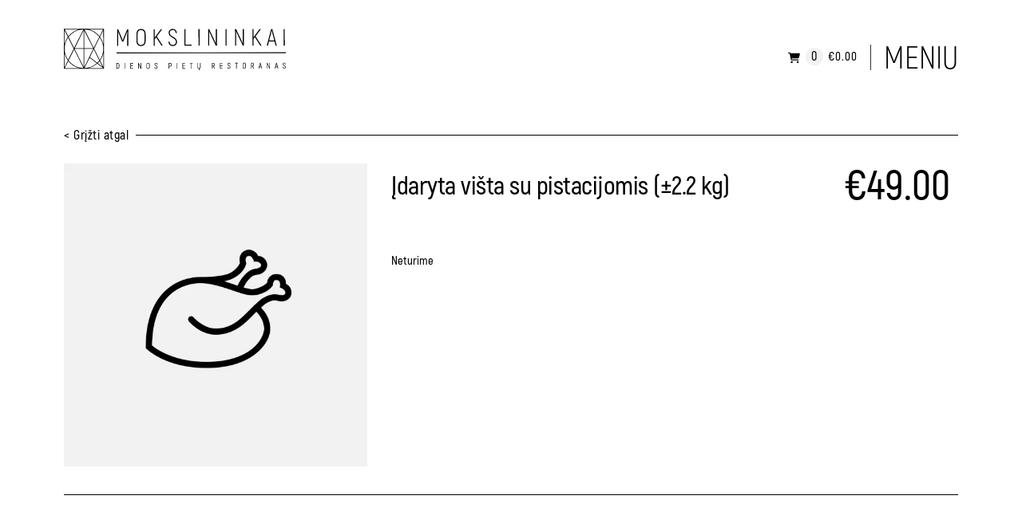

--- FILE ---
content_type: text/css
request_url: https://mokslininku.lt/wp-content/litespeed/css/6ba9fe886027df501188a72a16567200.css?ver=f928b
body_size: 444
content:
.jet-blocks-cart__list{width:400px!important;transform:translateX(-120px)!important;border:solid 1px!important}.jet-blocks-cart__list .widget.woocommerce.widget_shopping_cart .woocommerce-mini-cart{max-height:50vh}#add_payment_method table.cart img,.woocommerce-cart table.cart img,.woocommerce-checkout table.cart img{width:160px;mix-blend-mode:multiply}@media (min-width:768px){ul.products.sfn-cart-addons li.product{width:14%;float:left;margin-right:2%}}@media (max-width:768px){ul.products.sfn-cart-addons li.product{width:44%;float:left;margin-right:5.8823529412%}.woocommerce-checkout #payment div.form-row{padding:0em}}span.paysera-text{display:none!important}.woocommerce div.product .stock{color:black!important}ul.sfn-cart-addons li.first{clear:none!important}p.stock.in-stock{text-align:right}ul.tabs.wc-tabs{display:none}.woocommerce ul.products li.product .price{color:#000;font-size:24px}.woocommerce-info{border-top-color:#000}.woocommerce-info::before{color:#000}.wccc-content-block{margin:0 0 30px;background-color:#f7f6f7;padding:20px;border-top-color:#000;border-top:solid}.woocommerce ul.products li.product .woocommerce-loop-category__title,.woocommerce ul.products li.product .woocommerce-loop-product__title,.woocommerce ul.products li.product h3{font-size:20px;letter-spacing:0}.woocommerce span.onsale{background-color:#000;color:#fff}.woocommerce ul.products[class*='columns-'] li.product,.woocommerce-page ul.products[class*='columns-'] li.product{width:100%!important}.woocommerce #respond input#submit.alt,.woocommerce a.button.alt,.woocommerce button.button.alt,.woocommerce input.button.alt{background-color:black!important;color:#fff;-webkit-font-smoothing:antialiased}.woocommerce #respond input#submit.alt:hover,.woocommerce a.button.alt:hover,.woocommerce button.button.alt:hover,.woocommerce input.button.alt:hover{background-color:#5f5f5f!important;color:#fff}.woocommerce-message{border-top-color:black!important}.woocommerce-message::before{content:'\e015';color:black!important}body{margin:0;font-family:'Akrobat',Roboto condensed,Arial narrow!important}@keyframes fadeInDown{from{opacity:0;transform:translate3d(0,-30%,0)}to{opacity:1;transform:none}}@keyframes fadeInLeft{from{opacity:0;transform:translate3d(-30%,0,0)}to{opacity:1;transform:none}}@keyframes fadeInRight{from{opacity:0;transform:translate3d(20%,0,0)}to{opacity:1;transform:none}}@keyframes fadeInUp{from{opacity:0;transform:translate3d(0,30%,0)}to{opacity:1;transform:none}}h1{letter-spacing:-3px}h2{letter-spacing:-1.5px}h3{letter-spacing:-1px}@media (min-width:768px) and (max-width:1024px){h1{letter-spacing:-2px}h2{letter-spacing:-1px}h3{letter-spacing:-1px}}@media (max-width:767px){h1{letter-spacing:-2px}h2{letter-spacing:-1px}h3{letter-spacing:-.5px}}.elementor-section{animation-duration:1s!important}::selection{background-color:#f2f2f2;color:#000}.elementor-message.elementor-message-success{color:green}.elementor-menu-cart__container .elementor-menu-cart__main{padding:0 30px 50px 30px!important}.elementor-button--view-cart span.elementor-button-text,.elementor-button--checkout span.elementor-button-text{color:#fff}.efw-fee-details-wrapper{margin-top:-15px}.efw-fee-notice{margin-top:25px}.efw-fee-details.custom{font-size:12px!important}

--- FILE ---
content_type: text/css
request_url: https://mokslininku.lt/wp-content/litespeed/css/5aaa637d3066297c1b951e4dee64312a.css?ver=382d7
body_size: 72
content:
.elementor-kit-893{--e-global-color-primary:#000000;--e-global-color-secondary:#FFFFFF;--e-global-color-text:#000000;--e-global-color-accent:#000000;--e-global-color-5a26774f:#000;--e-global-color-1f09f14a:#5F5F5F;--e-global-color-38452d45:#B3B3B3;--e-global-color-58a08e8a:#F2F2F2;--e-global-color-4d0f9f19:#FFF;--e-global-typography-primary-font-family:"Akrobat";--e-global-typography-primary-font-weight:400;--e-global-typography-secondary-font-family:"Akrobat";--e-global-typography-secondary-font-weight:400;--e-global-typography-text-font-family:"Akrobat";--e-global-typography-text-font-weight:200;--e-global-typography-accent-font-family:"Akrobat";--e-global-typography-accent-font-weight:400}.elementor-kit-893 e-page-transition{background-color:#FFBC7D}.elementor-kit-893 a{color:#000}body{overflow-x:inherit!important}.elementor a,.elementor a:link,.elementor a:focus,.elementor a:active,.elementor a:hover{text-decoration:inherit!important}.elementor a:link,.elementor .smooth-hover a:link,{transition:inherit}.elementor-kit-893 h1{letter-spacing:-1px}.elementor-kit-893 h2{letter-spacing:-.5px}.elementor-section.elementor-section-boxed>.elementor-container{max-width:1140px}.e-con{--container-max-width:1140px}{}h1.entry-title{display:var(--page-title-display)}@media(max-width:1024px){.elementor-section.elementor-section-boxed>.elementor-container{max-width:1024px}.e-con{--container-max-width:1024px}}@media(max-width:767px){.elementor-section.elementor-section-boxed>.elementor-container{max-width:767px}.e-con{--container-max-width:767px}}@font-face{font-family:'Akrobat';font-style:normal;font-weight:400;font-display:auto;src:url(https://mokslininku.lt/wp-content/uploads/2020/01/Akrobat-SemiBold.eot);src:url('https://mokslininku.lt/wp-content/uploads/2020/01/Akrobat-SemiBold.eot?#iefix') format('embedded-opentype'),url(https://mokslininku.lt/wp-content/uploads/2020/01/Akrobat-SemiBold.woff2) format('woff2'),url(https://mokslininku.lt/wp-content/uploads/2020/01/Akrobat-SemiBold.woff) format('woff')}@font-face{font-family:'Akrobat';font-style:normal;font-weight:200;font-display:auto;src:url(https://mokslininku.lt/wp-content/uploads/2020/01/Akrobat-Light.eot);src:url('https://mokslininku.lt/wp-content/uploads/2020/01/Akrobat-Light.eot?#iefix') format('embedded-opentype'),url(https://mokslininku.lt/wp-content/uploads/2020/01/Akrobat-Light.woff2) format('woff2'),url(https://mokslininku.lt/wp-content/uploads/2020/01/Akrobat-Light.woff) format('woff')}

--- FILE ---
content_type: text/css
request_url: https://mokslininku.lt/wp-content/litespeed/css/a03cd156f75e46fa63822cdd51f3354d.css?ver=0ec1b
body_size: 858
content:
.elementor-83 .elementor-element.elementor-element-0615f97>.elementor-container>.elementor-column>.elementor-widget-wrap{align-content:center;align-items:center}.elementor-83 .elementor-element.elementor-element-0615f97:not(.elementor-motion-effects-element-type-background),.elementor-83 .elementor-element.elementor-element-0615f97>.elementor-motion-effects-container>.elementor-motion-effects-layer{background-color:#FFF}.elementor-83 .elementor-element.elementor-element-0615f97>.elementor-background-overlay{background-color:#FFF;opacity:1;transition:background 0.3s,border-radius 0.3s,opacity 0.3s}.elementor-83 .elementor-element.elementor-element-0615f97.ob-is-breaking-bad>.elementor-container>.elementor-row,.elementor-83 .elementor-element.elementor-element-0615f97.ob-is-breaking-bad>.elementor-container{justify-content:flex-start!important;flex-direction:row}.elementor-83 .elementor-element.elementor-element-0615f97.ob-is-breaking-bad.ob-bb-inner>.elementor-container>.elementor-row,.elementor-83 .elementor-element.elementor-element-0615f97.ob-is-breaking-bad.ob-bb-inner>.elementor-container{justify-content:flex-start!important;flex-direction:row}.elementor-83 .elementor-element.elementor-element-0615f97.ob-is-breaking-bad.ob-is-glider>.elementor-container.swiper-container-vertical>.elementor-row,.elementor-83 .elementor-element.elementor-element-0615f97.ob-is-breaking-bad.ob-is-glider>.elementor-container.swiper-container-vertical{flex-direction:column}.elementor-83 .elementor-element.elementor-element-0615f97.ob-is-breaking-bad.ob-is-glider.ob-bb-inner>.elementor-container.swiper-container-vertical>.elementor-row,.elementor-83 .elementor-element.elementor-element-0615f97.ob-is-breaking-bad.ob-is-glider.ob-bb-inner>.elementor-container.swiper-container-vertical{flex-direction:column}.elementor-83 .elementor-element.elementor-element-0615f97.ob-is-breaking-bad.ob-bb-inner{width:100%;flex:unset;align-self:inherit}.elementor-83 .elementor-element.elementor-element-0615f97{transition:background 0.3s,border 0.3s,border-radius 0.3s,box-shadow 0.3s;margin-top:0;margin-bottom:0;padding:20px 0 0 0;z-index:9998}.elementor-bc-flex-widget .elementor-83 .elementor-element.elementor-element-0849914.elementor-column .elementor-widget-wrap{align-items:center}.elementor-83 .elementor-element.elementor-element-0849914.elementor-column.elementor-element[data-element_type="column"]>.elementor-widget-wrap.elementor-element-populated{align-content:center;align-items:center}.elementor-83 .elementor-element.elementor-element-0849914.elementor-column{width:70%;align-self:inherit;cursor:default}.elementor-widget-theme-site-logo .widget-image-caption{color:var(--e-global-color-text);font-family:var(--e-global-typography-text-font-family),Roboto condensed,Arial narrow;font-weight:var(--e-global-typography-text-font-weight)}.elementor-83 .elementor-element.elementor-element-6d2b65a{text-align:left}.elementor-widget-image .widget-image-caption{color:var(--e-global-color-text);font-family:var(--e-global-typography-text-font-family),Roboto condensed,Arial narrow;font-weight:var(--e-global-typography-text-font-weight)}.elementor-83 .elementor-element.elementor-element-b5f1624{text-align:left}.elementor-83 .elementor-element.elementor-element-b5f1624 img{width:278px}.elementor-bc-flex-widget .elementor-83 .elementor-element.elementor-element-6fb78b6.elementor-column .elementor-widget-wrap{align-items:center}.elementor-83 .elementor-element.elementor-element-6fb78b6.elementor-column.elementor-element[data-element_type="column"]>.elementor-widget-wrap.elementor-element-populated{align-content:center;align-items:center}.elementor-83 .elementor-element.elementor-element-6fb78b6.elementor-column>.elementor-widget-wrap{justify-content:flex-end}.elementor-83 .elementor-element.elementor-element-6fb78b6.elementor-column{width:30%;align-self:inherit;cursor:default}.elementor-83 .elementor-element.elementor-element-9a9d2d4{width:auto;max-width:auto}.elementor-83 .elementor-element.elementor-element-9a9d2d4>.elementor-widget-container{margin:0 16px 0 0;padding:0 16px 0 0;border-style:solid;border-width:0 1px 0 0}.elementor-83 .elementor-element.elementor-element-9a9d2d4 .elementor-jet-blocks-cart{justify-content:flex-end}.elementor-83 .elementor-element.elementor-element-9a9d2d4 .jet-blocks-cart__heading-link{font-size:15px;font-weight:700;text-transform:uppercase;letter-spacing:1px}.elementor-83 .elementor-element.elementor-element-9a9d2d4 .jet-blocks-cart__count{background-color:var(--e-global-color-58a08e8a);color:var(--e-global-color-primary);font-size:16px;width:22px;height:22px;line-height:22px;margin:4px 6px 6px 2px;border-radius:10px 10px 10px 10px}.elementor-83 .elementor-element.elementor-element-9a9d2d4 .jet-blocks-cart__label{margin-right:2px}.elementor-83 .elementor-element.elementor-element-9a9d2d4 .widget_shopping_cart .woocommerce-mini-cart__buttons.buttons .button.wc-forward:not(.checkout){color:#FFF}.elementor-83 .elementor-element.elementor-element-9a9d2d4 .widget_shopping_cart .woocommerce-mini-cart__buttons.buttons .button.checkout.wc-forward{color:#FFF}.elementor-widget-button .elementor-button{background-color:var(--e-global-color-accent);font-family:var(--e-global-typography-accent-font-family),Roboto condensed,Arial narrow;font-weight:var(--e-global-typography-accent-font-weight)}.elementor-83 .elementor-element.elementor-element-f2e966a .elementor-button{background-color:#fff0;font-size:40px;font-weight:200;fill:#000;color:#000;padding:0 0 0 0}.elementor-83 .elementor-element.elementor-element-f2e966a{width:auto;max-width:auto}.elementor-83 .elementor-element.elementor-element-f2e966a>.elementor-widget-container{padding:4px 0 0 0}.elementor-83 .elementor-element.elementor-element-f2e966a .elementor-button:hover,.elementor-83 .elementor-element.elementor-element-f2e966a .elementor-button:focus{color:#B3B3B3}.elementor-83 .elementor-element.elementor-element-f2e966a .elementor-button:hover svg,.elementor-83 .elementor-element.elementor-element-f2e966a .elementor-button:focus svg{fill:#B3B3B3}.elementor-83:not(.elementor-motion-effects-element-type-background),.elementor-83>.elementor-motion-effects-container>.elementor-motion-effects-layer{background-color:#FFF}.elementor-theme-builder-content-area{height:400px}.elementor-location-header:before,.elementor-location-footer:before{content:"";display:table;clear:both}@media(max-width:1024px){.elementor-83 .elementor-element.elementor-element-0615f97{margin-top:0;margin-bottom:0;padding:20px 40px 0 40px}.elementor-83 .elementor-element.elementor-element-0849914.elementor-column{width:50%}.elementor-83 .elementor-element.elementor-element-6fb78b6.elementor-column{width:50%}}@media(max-width:767px){.elementor-83 .elementor-element.elementor-element-0615f97{padding:20px 20px 0 20px}.elementor-83 .elementor-element.elementor-element-0849914{width:80%}.elementor-83 .elementor-element.elementor-element-0849914>.elementor-widget-wrap>.elementor-widget:not(.elementor-widget__width-auto):not(.elementor-widget__width-initial):not(:last-child):not(.elementor-absolute){margin-bottom:0}.elementor-83 .elementor-element.elementor-element-0849914.elementor-column{width:60px}.elementor-83 .elementor-element.elementor-element-0849914>.elementor-element-populated{padding:10px 10px 10px 0}.elementor-83 .elementor-element.elementor-element-6d2b65a>.elementor-widget-container{margin:0 0 0 0}.elementor-83 .elementor-element.elementor-element-b5f1624>.elementor-widget-container{margin:0 0 0 0;padding:0 0 0 0}.elementor-83 .elementor-element.elementor-element-6fb78b6{width:20%}.elementor-83 .elementor-element.elementor-element-6fb78b6>.elementor-widget-wrap>.elementor-widget:not(.elementor-widget__width-auto):not(.elementor-widget__width-initial):not(:last-child):not(.elementor-absolute){margin-bottom:0}.elementor-83 .elementor-element.elementor-element-6fb78b6.elementor-column{width:calc(100% - 60px)}.elementor-83 .elementor-element.elementor-element-6fb78b6>.elementor-element-populated{padding:0 0 0 0}.elementor-83 .elementor-element.elementor-element-9a9d2d4>.elementor-widget-container{margin:0 8px 0 0;padding:0 8px 0 0}.elementor-83 .elementor-element.elementor-element-9a9d2d4 .jet-blocks-cart__heading-link{letter-spacing:0}.elementor-83 .elementor-element.elementor-element-9a9d2d4 .jet-blocks-cart__count{font-size:13px}.elementor-83 .elementor-element.elementor-element-f2e966a .elementor-button{font-size:36px}}

--- FILE ---
content_type: text/css
request_url: https://mokslininku.lt/wp-content/litespeed/css/acaae766f1a225716ba4cd2a1ae7c0ef.css?ver=f1f9c
body_size: -208
content:
.elementor-50 .elementor-element.elementor-element-aa92015.ob-is-breaking-bad>.elementor-container>.elementor-row,.elementor-50 .elementor-element.elementor-element-aa92015.ob-is-breaking-bad>.elementor-container{justify-content:flex-start!important;flex-direction:row}.elementor-50 .elementor-element.elementor-element-aa92015.ob-is-breaking-bad.ob-bb-inner>.elementor-container>.elementor-row,.elementor-50 .elementor-element.elementor-element-aa92015.ob-is-breaking-bad.ob-bb-inner>.elementor-container{justify-content:flex-start!important;flex-direction:row}.elementor-50 .elementor-element.elementor-element-aa92015.ob-is-breaking-bad.ob-is-glider>.elementor-container.swiper-container-vertical>.elementor-row,.elementor-50 .elementor-element.elementor-element-aa92015.ob-is-breaking-bad.ob-is-glider>.elementor-container.swiper-container-vertical{flex-direction:column}.elementor-50 .elementor-element.elementor-element-aa92015.ob-is-breaking-bad.ob-is-glider.ob-bb-inner>.elementor-container.swiper-container-vertical>.elementor-row,.elementor-50 .elementor-element.elementor-element-aa92015.ob-is-breaking-bad.ob-is-glider.ob-bb-inner>.elementor-container.swiper-container-vertical{flex-direction:column}.elementor-50 .elementor-element.elementor-element-aa92015.ob-is-breaking-bad.ob-bb-inner{width:100%;flex:unset;align-self:inherit}.elementor-50 .elementor-element.elementor-element-cf2786f.elementor-column{align-self:inherit;cursor:default}.elementor-theme-builder-content-area{height:400px}.elementor-location-header:before,.elementor-location-footer:before{content:"";display:table;clear:both}

--- FILE ---
content_type: text/css
request_url: https://mokslininku.lt/wp-content/litespeed/css/645fa54e32bc7035f635c56855709559.css?ver=9a504
body_size: 910
content:
.elementor-1240 .elementor-element.elementor-element-aa2822f.ob-is-breaking-bad>.elementor-container>.elementor-row,.elementor-1240 .elementor-element.elementor-element-aa2822f.ob-is-breaking-bad>.elementor-container{justify-content:flex-start!important;flex-direction:row}.elementor-1240 .elementor-element.elementor-element-aa2822f.ob-is-breaking-bad.ob-bb-inner>.elementor-container>.elementor-row,.elementor-1240 .elementor-element.elementor-element-aa2822f.ob-is-breaking-bad.ob-bb-inner>.elementor-container{justify-content:flex-start!important;flex-direction:row}.elementor-1240 .elementor-element.elementor-element-aa2822f.ob-is-breaking-bad.ob-is-glider>.elementor-container.swiper-container-vertical>.elementor-row,.elementor-1240 .elementor-element.elementor-element-aa2822f.ob-is-breaking-bad.ob-is-glider>.elementor-container.swiper-container-vertical{flex-direction:column}.elementor-1240 .elementor-element.elementor-element-aa2822f.ob-is-breaking-bad.ob-is-glider.ob-bb-inner>.elementor-container.swiper-container-vertical>.elementor-row,.elementor-1240 .elementor-element.elementor-element-aa2822f.ob-is-breaking-bad.ob-is-glider.ob-bb-inner>.elementor-container.swiper-container-vertical{flex-direction:column}.elementor-1240 .elementor-element.elementor-element-aa2822f.ob-is-breaking-bad.ob-bb-inner{width:100%;flex:unset;align-self:inherit}.elementor-1240 .elementor-element.elementor-element-aa2822f{margin-top:20px;margin-bottom:20px;padding:20px 20px 20px 20px}.elementor-bc-flex-widget .elementor-1240 .elementor-element.elementor-element-5fef6f9.elementor-column .elementor-widget-wrap{align-items:center}.elementor-1240 .elementor-element.elementor-element-5fef6f9.elementor-column.elementor-element[data-element_type="column"]>.elementor-widget-wrap.elementor-element-populated{align-content:center;align-items:center}.elementor-1240 .elementor-element.elementor-element-5fef6f9.elementor-column>.elementor-widget-wrap{justify-content:space-between}.elementor-1240 .elementor-element.elementor-element-5fef6f9>.elementor-widget-wrap>.elementor-widget:not(.elementor-widget__width-auto):not(.elementor-widget__width-initial):not(:last-child):not(.elementor-absolute){margin-bottom:0}.elementor-1240 .elementor-element.elementor-element-5fef6f9.elementor-column{width:100%;align-self:inherit;cursor:default}.elementor-1240 .elementor-element.elementor-element-963f968{width:auto;max-width:auto}.elementor-widget-divider{--divider-color:var( --e-global-color-secondary )}.elementor-widget-divider .elementor-divider__text{color:var(--e-global-color-secondary);font-family:var(--e-global-typography-secondary-font-family),Roboto condensed,Arial narrow;font-weight:var(--e-global-typography-secondary-font-weight)}.elementor-widget-divider.elementor-view-stacked .elementor-icon{background-color:var(--e-global-color-secondary)}.elementor-widget-divider.elementor-view-framed .elementor-icon,.elementor-widget-divider.elementor-view-default .elementor-icon{color:var(--e-global-color-secondary);border-color:var(--e-global-color-secondary)}.elementor-widget-divider.elementor-view-framed .elementor-icon,.elementor-widget-divider.elementor-view-default .elementor-icon svg{fill:var(--e-global-color-secondary)}.elementor-1240 .elementor-element.elementor-element-1158a28{--divider-border-style:solid;--divider-color:#000;--divider-border-width:1px}.elementor-1240 .elementor-element.elementor-element-1158a28 .elementor-divider-separator{width:100%}.elementor-1240 .elementor-element.elementor-element-1158a28 .elementor-divider{padding-block-start:15px;padding-block-end:15px}.elementor-1240 .elementor-element.elementor-element-9b2f195.elementor-column{width:400px;align-self:inherit;cursor:default}.elementor-1240 .elementor-element.elementor-element-9b2f195>.elementor-element-populated{margin:0 0 -32px 0;--e-column-margin-right:0px;--e-column-margin-left:0px}.elementor-1240 .elementor-element.elementor-element-1532b84.elementor-column{width:calc(100% - 400px);align-self:inherit;cursor:default}.elementor-1240 .elementor-element.elementor-element-1532b84>.elementor-element-populated{padding:20px 20px 20px 20px}.elementor-1240 .elementor-element.elementor-element-2314a82.ob-is-breaking-bad>.elementor-container>.elementor-row,.elementor-1240 .elementor-element.elementor-element-2314a82.ob-is-breaking-bad>.elementor-container{justify-content:flex-start!important;flex-direction:row}.elementor-1240 .elementor-element.elementor-element-2314a82.ob-is-breaking-bad.ob-bb-inner>.elementor-container>.elementor-row,.elementor-1240 .elementor-element.elementor-element-2314a82.ob-is-breaking-bad.ob-bb-inner>.elementor-container{justify-content:flex-start!important;flex-direction:row}.elementor-1240 .elementor-element.elementor-element-2314a82.ob-is-breaking-bad.ob-is-glider>.elementor-container.swiper-container-vertical>.elementor-row,.elementor-1240 .elementor-element.elementor-element-2314a82.ob-is-breaking-bad.ob-is-glider>.elementor-container.swiper-container-vertical{flex-direction:column}.elementor-1240 .elementor-element.elementor-element-2314a82.ob-is-breaking-bad.ob-is-glider.ob-bb-inner>.elementor-container.swiper-container-vertical>.elementor-row,.elementor-1240 .elementor-element.elementor-element-2314a82.ob-is-breaking-bad.ob-is-glider.ob-bb-inner>.elementor-container.swiper-container-vertical{flex-direction:column}.elementor-1240 .elementor-element.elementor-element-2314a82.ob-is-breaking-bad.ob-bb-inner{width:100%;flex:unset;align-self:inherit}.elementor-1240 .elementor-element.elementor-element-2314a82{margin-top:0;margin-bottom:0;padding:0 0 0 0}.elementor-1240 .elementor-element.elementor-element-af9eb55.elementor-column{width:70%;align-self:inherit;cursor:default}.elementor-widget-woocommerce-product-title .elementor-heading-title{color:var(--e-global-color-primary);font-family:var(--e-global-typography-primary-font-family),Roboto condensed,Arial narrow;font-weight:var(--e-global-typography-primary-font-weight)}.elementor-1240 .elementor-element.elementor-element-fcdb525 .elementor-heading-title{font-size:32px;line-height:1.2em;letter-spacing:-.5px}.elementor-1240 .elementor-element.elementor-element-2210789.elementor-column{width:30%;align-self:inherit;cursor:default}.woocommerce .elementor-widget-woocommerce-product-price .price{color:var(--e-global-color-primary);font-family:var(--e-global-typography-primary-font-family),Roboto condensed,Arial narrow;font-weight:var(--e-global-typography-primary-font-weight)}.elementor-1240 .elementor-element.elementor-element-e4e0a56>.elementor-widget-container{margin:-20px 0 0 0}.elementor-1240 .elementor-element.elementor-element-e4e0a56{text-align:right}.woocommerce .elementor-1240 .elementor-element.elementor-element-e4e0a56 .price{color:#000;font-size:52px}.elementor-1240 .elementor-element.elementor-element-5452365{--spacer-size:10px}.woocommerce .elementor-1240 .elementor-element.elementor-element-48d715d .woocommerce-product-details__short-description{font-size:20px;font-weight:300}.elementor-widget-woocommerce-product-add-to-cart .added_to_cart{font-family:var(--e-global-typography-accent-font-family),Roboto condensed,Arial narrow;font-weight:var(--e-global-typography-accent-font-weight)}.elementor-1240 .elementor-element.elementor-element-eafd1cc .cart button,.elementor-1240 .elementor-element.elementor-element-eafd1cc .cart .button{border-radius:0 0 0 0;padding:10px 040px 10px 040px;color:#FFF;background-color:#000;transition:all 0.2s}.elementor-1240 .elementor-element.elementor-element-eafd1cc .cart button:hover,.elementor-1240 .elementor-element.elementor-element-eafd1cc .cart .button:hover{color:#FFF;background-color:#5F5F5F}.elementor-1240 .elementor-element.elementor-element-eafd1cc .quantity .qty{border-radius:0 0 0 0;padding:10px 0 10px 0;transition:all 0.2s}.elementor-1240 .elementor-element.elementor-element-b2c7ed8.elementor-column{width:100%;align-self:inherit;cursor:default}.elementor-1240 .elementor-element.elementor-element-718730d{--divider-border-style:solid;--divider-color:#000;--divider-border-width:1px}.elementor-1240 .elementor-element.elementor-element-718730d .elementor-divider-separator{width:100%}.elementor-1240 .elementor-element.elementor-element-718730d .elementor-divider{padding-block-start:15px;padding-block-end:15px}@media(max-width:1024px){.elementor-1240 .elementor-element.elementor-element-aa2822f{padding:40px 40px 40px 40px}.elementor-1240 .elementor-element.elementor-element-9b2f195.elementor-column{width:300px}.elementor-1240 .elementor-element.elementor-element-1532b84.elementor-column{width:calc(100% - 300px)}.elementor-1240 .elementor-element.elementor-element-1532b84>.elementor-element-populated{padding:0 10px 10px 10px}.elementor-1240 .elementor-element.elementor-element-af9eb55.elementor-column{width:65%}.elementor-1240 .elementor-element.elementor-element-2210789.elementor-column{width:35%}.elementor-1240 .elementor-element.elementor-element-e4e0a56>.elementor-widget-container{margin:-10px 0 0 0}.woocommerce .elementor-1240 .elementor-element.elementor-element-e4e0a56 .price{font-size:38px}}@media(max-width:767px){.elementor-1240 .elementor-element.elementor-element-aa2822f{margin-top:20px;margin-bottom:20px;padding:10px 10px 10px 10px}.elementor-1240 .elementor-element.elementor-element-9b2f195.elementor-column{width:100%}.elementor-1240 .elementor-element.elementor-element-360cce1>.elementor-widget-container{margin:10px 0 0 0}.elementor-1240 .elementor-element.elementor-element-1532b84.elementor-column{width:100%}.elementor-1240 .elementor-element.elementor-element-1532b84>.elementor-element-populated{padding:10px 10px 10px 10px}.elementor-1240 .elementor-element.elementor-element-2314a82{margin-top:0;margin-bottom:0}.elementor-1240 .elementor-element.elementor-element-af9eb55.elementor-column{width:100%;-webkit-box-ordinal-group:calc(2 + 1);-ms-flex-order:2;order:2}.elementor-1240 .elementor-element.elementor-element-fcdb525 .elementor-heading-title{font-size:30px}.elementor-1240 .elementor-element.elementor-element-2210789.elementor-column{width:100%;-webkit-box-ordinal-group:calc(1 + 1);-ms-flex-order:1;order:1}.elementor-1240 .elementor-element.elementor-element-e4e0a56{text-align:left}}.elementor-1240 .elementor-element.elementor-element-963f968 input{border:none;;border-radius:0;color:#000;padding:0;letter-spacing:.5px}.elementor-1240 .elementor-element.elementor-element-963f968 input:hover{color:gray;background-color:#fff}.elementor-1240 .elementor-element.elementor-element-1158a28{width:calc(100% - 90px)}.elementor-1240 .elementor-element.elementor-element-360cce1 .woocommerce-product-gallery__trigger{display:none}.elementor-1240 .elementor-element.elementor-element-aa2822f .elementor-container .elementor-row{flex-wrap:wrap}

--- FILE ---
content_type: text/css
request_url: https://mokslininku.lt/wp-content/litespeed/css/99cacab03d409b282fba7a4b19338807.css?ver=daf88
body_size: 1460
content:
.elementor-509 .elementor-element.elementor-element-b55ca9f:not(.elementor-motion-effects-element-type-background),.elementor-509 .elementor-element.elementor-element-b55ca9f>.elementor-motion-effects-container>.elementor-motion-effects-layer{background-color:#000}.elementor-509 .elementor-element.elementor-element-b55ca9f.ob-is-breaking-bad>.elementor-container>.elementor-row,.elementor-509 .elementor-element.elementor-element-b55ca9f.ob-is-breaking-bad>.elementor-container{justify-content:flex-start!important;flex-direction:row}.elementor-509 .elementor-element.elementor-element-b55ca9f.ob-is-breaking-bad.ob-bb-inner>.elementor-container>.elementor-row,.elementor-509 .elementor-element.elementor-element-b55ca9f.ob-is-breaking-bad.ob-bb-inner>.elementor-container{justify-content:flex-start!important;flex-direction:row}.elementor-509 .elementor-element.elementor-element-b55ca9f.ob-is-breaking-bad.ob-is-glider>.elementor-container.swiper-container-vertical>.elementor-row,.elementor-509 .elementor-element.elementor-element-b55ca9f.ob-is-breaking-bad.ob-is-glider>.elementor-container.swiper-container-vertical{flex-direction:column}.elementor-509 .elementor-element.elementor-element-b55ca9f.ob-is-breaking-bad.ob-is-glider.ob-bb-inner>.elementor-container.swiper-container-vertical>.elementor-row,.elementor-509 .elementor-element.elementor-element-b55ca9f.ob-is-breaking-bad.ob-is-glider.ob-bb-inner>.elementor-container.swiper-container-vertical{flex-direction:column}.elementor-509 .elementor-element.elementor-element-b55ca9f.ob-is-breaking-bad.ob-bb-inner{width:100%;flex:unset;align-self:inherit}.elementor-509 .elementor-element.elementor-element-b55ca9f{transition:background 0.3s,border 0.3s,border-radius 0.3s,box-shadow 0.3s;margin-top:60px;margin-bottom:0;z-index:9999}.elementor-509 .elementor-element.elementor-element-b55ca9f>.elementor-background-overlay{transition:background 0.3s,border-radius 0.3s,opacity 0.3s}.elementor-509 .elementor-element.elementor-element-49d194a>.elementor-widget-wrap>.elementor-widget:not(.elementor-widget__width-auto):not(.elementor-widget__width-initial):not(:last-child):not(.elementor-absolute){margin-bottom:0}.elementor-509 .elementor-element.elementor-element-49d194a.elementor-column{align-self:inherit;cursor:default}.elementor-widget-nav-menu .elementor-nav-menu .elementor-item{font-family:var(--e-global-typography-primary-font-family),Roboto condensed,Arial narrow;font-weight:var(--e-global-typography-primary-font-weight)}.elementor-widget-nav-menu .elementor-nav-menu--main .elementor-item{color:var(--e-global-color-text);fill:var(--e-global-color-text)}.elementor-widget-nav-menu .elementor-nav-menu--main .elementor-item:hover,.elementor-widget-nav-menu .elementor-nav-menu--main .elementor-item.elementor-item-active,.elementor-widget-nav-menu .elementor-nav-menu--main .elementor-item.highlighted,.elementor-widget-nav-menu .elementor-nav-menu--main .elementor-item:focus{color:var(--e-global-color-accent);fill:var(--e-global-color-accent)}.elementor-widget-nav-menu .elementor-nav-menu--main:not(.e--pointer-framed) .elementor-item:before,.elementor-widget-nav-menu .elementor-nav-menu--main:not(.e--pointer-framed) .elementor-item:after{background-color:var(--e-global-color-accent)}.elementor-widget-nav-menu .e--pointer-framed .elementor-item:before,.elementor-widget-nav-menu .e--pointer-framed .elementor-item:after{border-color:var(--e-global-color-accent)}.elementor-widget-nav-menu{--e-nav-menu-divider-color:var( --e-global-color-text )}.elementor-widget-nav-menu .elementor-nav-menu--dropdown .elementor-item,.elementor-widget-nav-menu .elementor-nav-menu--dropdown .elementor-sub-item{font-family:var(--e-global-typography-accent-font-family),Roboto condensed,Arial narrow;font-weight:var(--e-global-typography-accent-font-weight)}.elementor-509 .elementor-element.elementor-element-4a37fb6 .elementor-nav-menu .elementor-item{font-size:28px;font-weight:200;line-height:1em;letter-spacing:-1px}.elementor-509 .elementor-element.elementor-element-4a37fb6 .elementor-nav-menu--main .elementor-item{color:#B3B3B3;fill:#B3B3B3;padding-top:12px;padding-bottom:12px}.elementor-509 .elementor-element.elementor-element-4a37fb6 .elementor-nav-menu--main .elementor-item:hover,.elementor-509 .elementor-element.elementor-element-4a37fb6 .elementor-nav-menu--main .elementor-item.elementor-item-active,.elementor-509 .elementor-element.elementor-element-4a37fb6 .elementor-nav-menu--main .elementor-item.highlighted,.elementor-509 .elementor-element.elementor-element-4a37fb6 .elementor-nav-menu--main .elementor-item:focus{color:#FFF;fill:#FFF}.elementor-509 .elementor-element.elementor-element-4a37fb6 .elementor-nav-menu--main .elementor-item.elementor-item-active{color:#FFF}.elementor-509 .elementor-element.elementor-element-dfb52ac:not(.elementor-motion-effects-element-type-background),.elementor-509 .elementor-element.elementor-element-dfb52ac>.elementor-motion-effects-container>.elementor-motion-effects-layer{background-color:#000}.elementor-509 .elementor-element.elementor-element-dfb52ac.ob-is-breaking-bad>.elementor-container>.elementor-row,.elementor-509 .elementor-element.elementor-element-dfb52ac.ob-is-breaking-bad>.elementor-container{justify-content:flex-start!important;flex-direction:row}.elementor-509 .elementor-element.elementor-element-dfb52ac.ob-is-breaking-bad.ob-bb-inner>.elementor-container>.elementor-row,.elementor-509 .elementor-element.elementor-element-dfb52ac.ob-is-breaking-bad.ob-bb-inner>.elementor-container{justify-content:flex-start!important;flex-direction:row}.elementor-509 .elementor-element.elementor-element-dfb52ac.ob-is-breaking-bad.ob-is-glider>.elementor-container.swiper-container-vertical>.elementor-row,.elementor-509 .elementor-element.elementor-element-dfb52ac.ob-is-breaking-bad.ob-is-glider>.elementor-container.swiper-container-vertical{flex-direction:column}.elementor-509 .elementor-element.elementor-element-dfb52ac.ob-is-breaking-bad.ob-is-glider.ob-bb-inner>.elementor-container.swiper-container-vertical>.elementor-row,.elementor-509 .elementor-element.elementor-element-dfb52ac.ob-is-breaking-bad.ob-is-glider.ob-bb-inner>.elementor-container.swiper-container-vertical{flex-direction:column}.elementor-509 .elementor-element.elementor-element-dfb52ac.ob-is-breaking-bad.ob-bb-inner{width:100%;flex:unset;align-self:inherit}.elementor-509 .elementor-element.elementor-element-dfb52ac{transition:background 0.3s,border 0.3s,border-radius 0.3s,box-shadow 0.3s;margin-top:40px;margin-bottom:40px;z-index:9999}.elementor-509 .elementor-element.elementor-element-dfb52ac>.elementor-background-overlay{transition:background 0.3s,border-radius 0.3s,opacity 0.3s}.elementor-509 .elementor-element.elementor-element-dc04a01.elementor-column>.elementor-widget-wrap{justify-content:space-between}.elementor-509 .elementor-element.elementor-element-dc04a01.elementor-column{align-self:inherit;cursor:default}.elementor-509 .elementor-element.elementor-element-dc04a01>.elementor-element-populated{padding:30px 30px 30px 30px}.elementor-widget-heading .elementor-heading-title{color:var(--e-global-color-primary);font-family:var(--e-global-typography-primary-font-family),Roboto condensed,Arial narrow;font-weight:var(--e-global-typography-primary-font-weight)}.elementor-509 .elementor-element.elementor-element-7300c2c.ob-harakiri{writing-mode:inherit}.elementor-509 .elementor-element.elementor-element-7300c2c.ob-harakiri .elementor-heading-title{writing-mode:inherit;transform:rotate(0deg)}.elementor-509 .elementor-element.elementor-element-7300c2c.ob-harakiri .elementor-widget-container>div{writing-mode:inherit;transform:rotate(0deg)}.elementor-509 .elementor-element.elementor-element-7300c2c .elementor-heading-title{color:#B3B3B3}.elementor-509 .elementor-element.elementor-element-7300c2c .elementor-widget-container{text-indent:0;mix-blend-mode:inherit}.elementor-widget-icon-list .elementor-icon-list-item:not(:last-child):after{border-color:var(--e-global-color-text)}.elementor-widget-icon-list .elementor-icon-list-icon i{color:var(--e-global-color-primary)}.elementor-widget-icon-list .elementor-icon-list-icon svg{fill:var(--e-global-color-primary)}.elementor-widget-icon-list .elementor-icon-list-item>.elementor-icon-list-text,.elementor-widget-icon-list .elementor-icon-list-item>a{font-family:var(--e-global-typography-text-font-family),Roboto condensed,Arial narrow;font-weight:var(--e-global-typography-text-font-weight)}.elementor-widget-icon-list .elementor-icon-list-text{color:var(--e-global-color-secondary)}.elementor-509 .elementor-element.elementor-element-2464dc4>.elementor-widget-container{margin:0 0 20px 0}.elementor-509 .elementor-element.elementor-element-2464dc4 .elementor-icon-list-items:not(.elementor-inline-items) .elementor-icon-list-item:not(:last-child){padding-bottom:calc(10px/2)}.elementor-509 .elementor-element.elementor-element-2464dc4 .elementor-icon-list-items:not(.elementor-inline-items) .elementor-icon-list-item:not(:first-child){margin-top:calc(10px/2)}.elementor-509 .elementor-element.elementor-element-2464dc4 .elementor-icon-list-items.elementor-inline-items .elementor-icon-list-item{margin-right:calc(10px/2);margin-left:calc(10px/2)}.elementor-509 .elementor-element.elementor-element-2464dc4 .elementor-icon-list-items.elementor-inline-items{margin-right:calc(-10px/2);margin-left:calc(-10px/2)}body.rtl .elementor-509 .elementor-element.elementor-element-2464dc4 .elementor-icon-list-items.elementor-inline-items .elementor-icon-list-item:after{left:calc(-10px/2)}body:not(.rtl) .elementor-509 .elementor-element.elementor-element-2464dc4 .elementor-icon-list-items.elementor-inline-items .elementor-icon-list-item:after{right:calc(-10px/2)}.elementor-509 .elementor-element.elementor-element-2464dc4 .elementor-icon-list-icon i{color:#B3B3B3;transition:color 0.3s}.elementor-509 .elementor-element.elementor-element-2464dc4 .elementor-icon-list-icon svg{fill:#B3B3B3;transition:fill 0.3s}.elementor-509 .elementor-element.elementor-element-2464dc4{--e-icon-list-icon-size:12px;--icon-vertical-offset:0px}.elementor-509 .elementor-element.elementor-element-2464dc4 .elementor-icon-list-item>.elementor-icon-list-text,.elementor-509 .elementor-element.elementor-element-2464dc4 .elementor-icon-list-item>a{font-size:16px;letter-spacing:.5px}.elementor-509 .elementor-element.elementor-element-2464dc4 .elementor-icon-list-text{color:#B3B3B3;transition:color 0.3s}.elementor-widget-icon.elementor-view-stacked .elementor-icon{background-color:var(--e-global-color-primary)}.elementor-widget-icon.elementor-view-framed .elementor-icon,.elementor-widget-icon.elementor-view-default .elementor-icon{color:var(--e-global-color-primary);border-color:var(--e-global-color-primary)}.elementor-widget-icon.elementor-view-framed .elementor-icon,.elementor-widget-icon.elementor-view-default .elementor-icon svg{fill:var(--e-global-color-primary)}.elementor-509 .elementor-element.elementor-element-ed318f8{width:initial;max-width:initial}.elementor-509 .elementor-element.elementor-element-ed318f8 .elementor-icon-wrapper{text-align:left}.elementor-509 .elementor-element.elementor-element-ed318f8.elementor-view-stacked .elementor-icon{background-color:#B3B3B3}.elementor-509 .elementor-element.elementor-element-ed318f8.elementor-view-framed .elementor-icon,.elementor-509 .elementor-element.elementor-element-ed318f8.elementor-view-default .elementor-icon{color:#B3B3B3;border-color:#B3B3B3}.elementor-509 .elementor-element.elementor-element-ed318f8.elementor-view-framed .elementor-icon,.elementor-509 .elementor-element.elementor-element-ed318f8.elementor-view-default .elementor-icon svg{fill:#B3B3B3}.elementor-509 .elementor-element.elementor-element-ed318f8.elementor-view-stacked .elementor-icon:hover{background-color:#FFF}.elementor-509 .elementor-element.elementor-element-ed318f8.elementor-view-framed .elementor-icon:hover,.elementor-509 .elementor-element.elementor-element-ed318f8.elementor-view-default .elementor-icon:hover{color:#FFF;border-color:#FFF}.elementor-509 .elementor-element.elementor-element-ed318f8.elementor-view-framed .elementor-icon:hover,.elementor-509 .elementor-element.elementor-element-ed318f8.elementor-view-default .elementor-icon:hover svg{fill:#FFF}.elementor-509 .elementor-element.elementor-element-ed318f8 .elementor-icon{font-size:20px}.elementor-509 .elementor-element.elementor-element-ed318f8 .elementor-icon svg{height:20px}.elementor-509 .elementor-element.elementor-element-2d6b34f{width:initial;max-width:initial}.elementor-509 .elementor-element.elementor-element-2d6b34f .elementor-icon-wrapper{text-align:left}.elementor-509 .elementor-element.elementor-element-2d6b34f.elementor-view-stacked .elementor-icon{background-color:#B3B3B3}.elementor-509 .elementor-element.elementor-element-2d6b34f.elementor-view-framed .elementor-icon,.elementor-509 .elementor-element.elementor-element-2d6b34f.elementor-view-default .elementor-icon{color:#B3B3B3;border-color:#B3B3B3}.elementor-509 .elementor-element.elementor-element-2d6b34f.elementor-view-framed .elementor-icon,.elementor-509 .elementor-element.elementor-element-2d6b34f.elementor-view-default .elementor-icon svg{fill:#B3B3B3}.elementor-509 .elementor-element.elementor-element-2d6b34f.elementor-view-stacked .elementor-icon:hover{background-color:#FFF}.elementor-509 .elementor-element.elementor-element-2d6b34f.elementor-view-framed .elementor-icon:hover,.elementor-509 .elementor-element.elementor-element-2d6b34f.elementor-view-default .elementor-icon:hover{color:#FFF;border-color:#FFF}.elementor-509 .elementor-element.elementor-element-2d6b34f.elementor-view-framed .elementor-icon:hover,.elementor-509 .elementor-element.elementor-element-2d6b34f.elementor-view-default .elementor-icon:hover svg{fill:#FFF}.elementor-509 .elementor-element.elementor-element-2d6b34f .elementor-icon{font-size:20px}.elementor-509 .elementor-element.elementor-element-2d6b34f .elementor-icon svg{height:20px}.elementor-509 .elementor-element.elementor-element-d40261d{width:initial;max-width:initial}.elementor-509 .elementor-element.elementor-element-d40261d .elementor-icon-wrapper{text-align:left}.elementor-509 .elementor-element.elementor-element-d40261d.elementor-view-stacked .elementor-icon{background-color:#B3B3B3}.elementor-509 .elementor-element.elementor-element-d40261d.elementor-view-framed .elementor-icon,.elementor-509 .elementor-element.elementor-element-d40261d.elementor-view-default .elementor-icon{color:#B3B3B3;border-color:#B3B3B3}.elementor-509 .elementor-element.elementor-element-d40261d.elementor-view-framed .elementor-icon,.elementor-509 .elementor-element.elementor-element-d40261d.elementor-view-default .elementor-icon svg{fill:#B3B3B3}.elementor-509 .elementor-element.elementor-element-d40261d.elementor-view-stacked .elementor-icon:hover{background-color:#FFF}.elementor-509 .elementor-element.elementor-element-d40261d.elementor-view-framed .elementor-icon:hover,.elementor-509 .elementor-element.elementor-element-d40261d.elementor-view-default .elementor-icon:hover{color:#FFF;border-color:#FFF}.elementor-509 .elementor-element.elementor-element-d40261d.elementor-view-framed .elementor-icon:hover,.elementor-509 .elementor-element.elementor-element-d40261d.elementor-view-default .elementor-icon:hover svg{fill:#FFF}.elementor-509 .elementor-element.elementor-element-d40261d .elementor-icon{font-size:20px}.elementor-509 .elementor-element.elementor-element-d40261d .elementor-icon svg{height:20px}.elementor-509 .elementor-element.elementor-element-947a8b4{width:initial;max-width:initial}.elementor-509 .elementor-element.elementor-element-947a8b4 .elementor-icon-wrapper{text-align:left}.elementor-509 .elementor-element.elementor-element-947a8b4.elementor-view-stacked .elementor-icon{background-color:#B3B3B3}.elementor-509 .elementor-element.elementor-element-947a8b4.elementor-view-framed .elementor-icon,.elementor-509 .elementor-element.elementor-element-947a8b4.elementor-view-default .elementor-icon{color:#B3B3B3;border-color:#B3B3B3}.elementor-509 .elementor-element.elementor-element-947a8b4.elementor-view-framed .elementor-icon,.elementor-509 .elementor-element.elementor-element-947a8b4.elementor-view-default .elementor-icon svg{fill:#B3B3B3}.elementor-509 .elementor-element.elementor-element-947a8b4.elementor-view-stacked .elementor-icon:hover{background-color:#FFF}.elementor-509 .elementor-element.elementor-element-947a8b4.elementor-view-framed .elementor-icon:hover,.elementor-509 .elementor-element.elementor-element-947a8b4.elementor-view-default .elementor-icon:hover{color:#FFF;border-color:#FFF}.elementor-509 .elementor-element.elementor-element-947a8b4.elementor-view-framed .elementor-icon:hover,.elementor-509 .elementor-element.elementor-element-947a8b4.elementor-view-default .elementor-icon:hover svg{fill:#FFF}.elementor-509 .elementor-element.elementor-element-947a8b4 .elementor-icon{font-size:20px}.elementor-509 .elementor-element.elementor-element-947a8b4 .elementor-icon svg{height:20px}.elementor-509 .elementor-element.elementor-element-5b2e53b{width:initial;max-width:initial}.elementor-509 .elementor-element.elementor-element-5b2e53b .elementor-icon-wrapper{text-align:left}.elementor-509 .elementor-element.elementor-element-5b2e53b.elementor-view-stacked .elementor-icon{background-color:#B3B3B3}.elementor-509 .elementor-element.elementor-element-5b2e53b.elementor-view-framed .elementor-icon,.elementor-509 .elementor-element.elementor-element-5b2e53b.elementor-view-default .elementor-icon{color:#B3B3B3;border-color:#B3B3B3}.elementor-509 .elementor-element.elementor-element-5b2e53b.elementor-view-framed .elementor-icon,.elementor-509 .elementor-element.elementor-element-5b2e53b.elementor-view-default .elementor-icon svg{fill:#B3B3B3}.elementor-509 .elementor-element.elementor-element-5b2e53b.elementor-view-stacked .elementor-icon:hover{background-color:#FFF}.elementor-509 .elementor-element.elementor-element-5b2e53b.elementor-view-framed .elementor-icon:hover,.elementor-509 .elementor-element.elementor-element-5b2e53b.elementor-view-default .elementor-icon:hover{color:#FFF;border-color:#FFF}.elementor-509 .elementor-element.elementor-element-5b2e53b.elementor-view-framed .elementor-icon:hover,.elementor-509 .elementor-element.elementor-element-5b2e53b.elementor-view-default .elementor-icon:hover svg{fill:#FFF}.elementor-509 .elementor-element.elementor-element-5b2e53b .elementor-icon{font-size:20px}.elementor-509 .elementor-element.elementor-element-5b2e53b .elementor-icon svg{height:20px}.elementor-509 .elementor-element.elementor-element-dcb8bc4.ob-is-breaking-bad>.elementor-container>.elementor-row,.elementor-509 .elementor-element.elementor-element-dcb8bc4.ob-is-breaking-bad>.elementor-container{justify-content:flex-start!important;flex-direction:row}.elementor-509 .elementor-element.elementor-element-dcb8bc4.ob-is-breaking-bad.ob-bb-inner>.elementor-container>.elementor-row,.elementor-509 .elementor-element.elementor-element-dcb8bc4.ob-is-breaking-bad.ob-bb-inner>.elementor-container{justify-content:flex-start!important;flex-direction:row}.elementor-509 .elementor-element.elementor-element-dcb8bc4.ob-is-breaking-bad.ob-is-glider>.elementor-container.swiper-container-vertical>.elementor-row,.elementor-509 .elementor-element.elementor-element-dcb8bc4.ob-is-breaking-bad.ob-is-glider>.elementor-container.swiper-container-vertical{flex-direction:column}.elementor-509 .elementor-element.elementor-element-dcb8bc4.ob-is-breaking-bad.ob-is-glider.ob-bb-inner>.elementor-container.swiper-container-vertical>.elementor-row,.elementor-509 .elementor-element.elementor-element-dcb8bc4.ob-is-breaking-bad.ob-is-glider.ob-bb-inner>.elementor-container.swiper-container-vertical{flex-direction:column}.elementor-509 .elementor-element.elementor-element-dcb8bc4.ob-is-breaking-bad.ob-bb-inner{width:100%;flex:unset;align-self:inherit}.elementor-509 .elementor-element.elementor-element-dcb8bc4{margin-top:20px;margin-bottom:20px}.elementor-509 .elementor-element.elementor-element-979aba1.elementor-column{align-self:inherit;cursor:default}.elementor-509 .elementor-element.elementor-element-979aba1>.elementor-element-populated{padding:30px 30px 30px 30px}.elementor-509 .elementor-element.elementor-element-6417225.ob-harakiri{writing-mode:inherit}.elementor-509 .elementor-element.elementor-element-6417225.ob-harakiri .elementor-heading-title{writing-mode:inherit;transform:rotate(0deg)}.elementor-509 .elementor-element.elementor-element-6417225.ob-harakiri .elementor-widget-container>div{writing-mode:inherit;transform:rotate(0deg)}.elementor-509 .elementor-element.elementor-element-6417225 .elementor-heading-title{color:#B3B3B3}.elementor-509 .elementor-element.elementor-element-6417225 .elementor-widget-container{text-indent:0;mix-blend-mode:inherit}.elementor-509 .elementor-element.elementor-element-4b266e3 .elementor-icon-list-items:not(.elementor-inline-items) .elementor-icon-list-item:not(:last-child){padding-bottom:calc(10px/2)}.elementor-509 .elementor-element.elementor-element-4b266e3 .elementor-icon-list-items:not(.elementor-inline-items) .elementor-icon-list-item:not(:first-child){margin-top:calc(10px/2)}.elementor-509 .elementor-element.elementor-element-4b266e3 .elementor-icon-list-items.elementor-inline-items .elementor-icon-list-item{margin-right:calc(10px/2);margin-left:calc(10px/2)}.elementor-509 .elementor-element.elementor-element-4b266e3 .elementor-icon-list-items.elementor-inline-items{margin-right:calc(-10px/2);margin-left:calc(-10px/2)}body.rtl .elementor-509 .elementor-element.elementor-element-4b266e3 .elementor-icon-list-items.elementor-inline-items .elementor-icon-list-item:after{left:calc(-10px/2)}body:not(.rtl) .elementor-509 .elementor-element.elementor-element-4b266e3 .elementor-icon-list-items.elementor-inline-items .elementor-icon-list-item:after{right:calc(-10px/2)}.elementor-509 .elementor-element.elementor-element-4b266e3 .elementor-icon-list-icon i{color:#B3B3B3;transition:color 0.3s}.elementor-509 .elementor-element.elementor-element-4b266e3 .elementor-icon-list-icon svg{fill:#B3B3B3;transition:fill 0.3s}.elementor-509 .elementor-element.elementor-element-4b266e3{--e-icon-list-icon-size:12px;--icon-vertical-offset:0px}.elementor-509 .elementor-element.elementor-element-4b266e3 .elementor-icon-list-item>.elementor-icon-list-text,.elementor-509 .elementor-element.elementor-element-4b266e3 .elementor-icon-list-item>a{font-size:16px;letter-spacing:.5px}.elementor-509 .elementor-element.elementor-element-4b266e3 .elementor-icon-list-text{color:#B3B3B3;transition:color 0.3s}#elementor-popup-modal-509 .dialog-widget-content{animation-duration:0.5s;background-color:#000}#elementor-popup-modal-509{background-color:#fff0;justify-content:flex-end;align-items:flex-start;pointer-events:all}#elementor-popup-modal-509 .dialog-message{width:360px;height:100vh;align-items:flex-start}#elementor-popup-modal-509 .dialog-close-button{display:flex;top:40px}body:not(.rtl) #elementor-popup-modal-509 .dialog-close-button{right:30px}body.rtl #elementor-popup-modal-509 .dialog-close-button{left:30px}#elementor-popup-modal-509 .dialog-close-button i{color:#B3B3B3}#elementor-popup-modal-509 .dialog-close-button svg{fill:#B3B3B3}#elementor-popup-modal-509 .dialog-close-button:hover i{color:#FFF}@media(max-width:1024px){.elementor-509 .elementor-element.elementor-element-4a37fb6 .elementor-nav-menu--main>.elementor-nav-menu>li>.elementor-nav-menu--dropdown,.elementor-509 .elementor-element.elementor-element-4a37fb6 .elementor-nav-menu__container.elementor-nav-menu--dropdown{margin-top:3px!important}}@media(max-width:767px){.elementor-509 .elementor-element.elementor-element-ed318f8 .elementor-icon{font-size:22px}.elementor-509 .elementor-element.elementor-element-ed318f8 .elementor-icon svg{height:22px}.elementor-509 .elementor-element.elementor-element-2d6b34f .elementor-icon{font-size:22px}.elementor-509 .elementor-element.elementor-element-2d6b34f .elementor-icon svg{height:22px}.elementor-509 .elementor-element.elementor-element-d40261d .elementor-icon{font-size:22px}.elementor-509 .elementor-element.elementor-element-d40261d .elementor-icon svg{height:22px}.elementor-509 .elementor-element.elementor-element-947a8b4 .elementor-icon{font-size:22px}.elementor-509 .elementor-element.elementor-element-947a8b4 .elementor-icon svg{height:22px}.elementor-509 .elementor-element.elementor-element-5b2e53b .elementor-icon{font-size:22px}.elementor-509 .elementor-element.elementor-element-5b2e53b .elementor-icon svg{height:22px}}

--- FILE ---
content_type: text/css
request_url: https://mokslininku.lt/wp-content/litespeed/css/9369f69ea4e61ec0fe3c729667865177.css?ver=6e6b1
body_size: -102
content:
.make_a_deposit_checkout .ywf_message_amount{display:none}.make_a_deposit_checkout .ywf_message_amount a.ywf_show_form{margin-left:10px}.make_a_deposit_checkout .ywf_message_amount.ywf_show{display:block}.make_a_deposit_checkout .ywf_make_a_deposit_container .ywf_amount_input_container.ywf_hide{display:none}.make_a_deposit_checkout .ywf_amount_input_container .ywf_deposit_content input.ywf_deposit{display:block;width:100%}.shop_table.shop_table_responsive.my_account_orders.my_funds_history th.description{width:60%}.ywf_history_container .filter_container{margin:0 40px 25px 0;text-align:right}.ywf_make_a_deposit_form{margin:10px}.ywf_make_a_deposit_form .ywf_deposit{width:70%}.ywf_currency_symbol{margin-left:10px;margin-right:10px}.ywf_product_image{width:40%;float:left}.ywf_summary{width:50%;padding:10px;float:right}.yith_funds_partial_payment.hide{display:none}.yith_redeem_funds_form p #yith_redeem_button{margin-top:20px}

--- FILE ---
content_type: text/css
request_url: https://mokslininku.lt/wp-content/litespeed/css/eb971aa1f0451d34cb31c03841267d88.css?ver=d370d
body_size: 2329
content:
.elementor-155 .elementor-element.elementor-element-1ff7cd5:not(.elementor-motion-effects-element-type-background),.elementor-155 .elementor-element.elementor-element-1ff7cd5>.elementor-motion-effects-container>.elementor-motion-effects-layer{background-color:#000}.elementor-155 .elementor-element.elementor-element-1ff7cd5.ob-is-breaking-bad>.elementor-container>.elementor-row,.elementor-155 .elementor-element.elementor-element-1ff7cd5.ob-is-breaking-bad>.elementor-container{justify-content:flex-start!important;flex-direction:row}.elementor-155 .elementor-element.elementor-element-1ff7cd5.ob-is-breaking-bad.ob-bb-inner>.elementor-container>.elementor-row,.elementor-155 .elementor-element.elementor-element-1ff7cd5.ob-is-breaking-bad.ob-bb-inner>.elementor-container{justify-content:flex-start!important;flex-direction:row}.elementor-155 .elementor-element.elementor-element-1ff7cd5.ob-is-breaking-bad.ob-is-glider>.elementor-container.swiper-container-vertical>.elementor-row,.elementor-155 .elementor-element.elementor-element-1ff7cd5.ob-is-breaking-bad.ob-is-glider>.elementor-container.swiper-container-vertical{flex-direction:column}.elementor-155 .elementor-element.elementor-element-1ff7cd5.ob-is-breaking-bad.ob-is-glider.ob-bb-inner>.elementor-container.swiper-container-vertical>.elementor-row,.elementor-155 .elementor-element.elementor-element-1ff7cd5.ob-is-breaking-bad.ob-is-glider.ob-bb-inner>.elementor-container.swiper-container-vertical{flex-direction:column}.elementor-155 .elementor-element.elementor-element-1ff7cd5.ob-is-breaking-bad.ob-bb-inner{width:100%;flex:unset;align-self:inherit}.elementor-155 .elementor-element.elementor-element-1ff7cd5{transition:background 0.3s,border 0.3s,border-radius 0.3s,box-shadow 0.3s;margin-top:0;margin-bottom:0;padding:20px 20px 20px 20px}.elementor-155 .elementor-element.elementor-element-1ff7cd5>.elementor-background-overlay{transition:background 0.3s,border-radius 0.3s,opacity 0.3s}.elementor-155 .elementor-element.elementor-element-1ff7cd5 a{color:#B3B3B3}.elementor-155 .elementor-element.elementor-element-1ff7cd5 a:hover{color:#FFF}.elementor-155 .elementor-element.elementor-element-570f6db.elementor-column{align-self:inherit;cursor:default}.elementor-155 .elementor-element.elementor-element-1c7de4f.ob-is-breaking-bad>.elementor-container>.elementor-row,.elementor-155 .elementor-element.elementor-element-1c7de4f.ob-is-breaking-bad>.elementor-container{justify-content:flex-start!important;flex-direction:row}.elementor-155 .elementor-element.elementor-element-1c7de4f.ob-is-breaking-bad.ob-bb-inner>.elementor-container>.elementor-row,.elementor-155 .elementor-element.elementor-element-1c7de4f.ob-is-breaking-bad.ob-bb-inner>.elementor-container{justify-content:flex-start!important;flex-direction:row}.elementor-155 .elementor-element.elementor-element-1c7de4f.ob-is-breaking-bad.ob-is-glider>.elementor-container.swiper-container-vertical>.elementor-row,.elementor-155 .elementor-element.elementor-element-1c7de4f.ob-is-breaking-bad.ob-is-glider>.elementor-container.swiper-container-vertical{flex-direction:column}.elementor-155 .elementor-element.elementor-element-1c7de4f.ob-is-breaking-bad.ob-is-glider.ob-bb-inner>.elementor-container.swiper-container-vertical>.elementor-row,.elementor-155 .elementor-element.elementor-element-1c7de4f.ob-is-breaking-bad.ob-is-glider.ob-bb-inner>.elementor-container.swiper-container-vertical{flex-direction:column}.elementor-155 .elementor-element.elementor-element-1c7de4f.ob-is-breaking-bad.ob-bb-inner{width:100%;flex:unset;align-self:inherit}.elementor-155 .elementor-element.elementor-element-edee2f3.elementor-column{align-self:inherit;cursor:default}.elementor-155 .elementor-element.elementor-element-edee2f3>.elementor-element-populated{padding:0 0 0 0}.elementor-widget-image .widget-image-caption{color:var(--e-global-color-text);font-family:var(--e-global-typography-text-font-family),Roboto condensed,Arial narrow;font-weight:var(--e-global-typography-text-font-weight)}.elementor-widget-text-editor{color:var(--e-global-color-text);font-family:var(--e-global-typography-text-font-family),Roboto condensed,Arial narrow;font-weight:var(--e-global-typography-text-font-weight)}.elementor-widget-text-editor.ob-postman .elementor-widget-container blockquote{font-family:var(--e-global-typography-text-font-family),Roboto condensed,Arial narrow;font-weight:var(--e-global-typography-text-font-weight)}.elementor-widget-text-editor.ob-postman .elementor-widget-container blockquote cite{font-family:var(--e-global-typography-text-font-family),Roboto condensed,Arial narrow;font-weight:var(--e-global-typography-text-font-weight)}.elementor-widget-text-editor.elementor-drop-cap-view-stacked .elementor-drop-cap{background-color:var(--e-global-color-primary)}.elementor-widget-text-editor.elementor-drop-cap-view-framed .elementor-drop-cap,.elementor-widget-text-editor.elementor-drop-cap-view-default .elementor-drop-cap{color:var(--e-global-color-primary);border-color:var(--e-global-color-primary)}.elementor-155 .elementor-element.elementor-element-55aa3fa.ob-harakiri{writing-mode:inherit}.elementor-155 .elementor-element.elementor-element-55aa3fa.ob-harakiri .elementor-heading-title{writing-mode:inherit;transform:rotate(0deg)}.elementor-155 .elementor-element.elementor-element-55aa3fa.ob-harakiri .elementor-widget-container>div{writing-mode:inherit;transform:rotate(0deg)}.elementor-155 .elementor-element.elementor-element-55aa3fa{color:#B3B3B3;font-size:10px;font-weight:200;letter-spacing:2px}.elementor-155 .elementor-element.elementor-element-55aa3fa .elementor-widget-container{text-indent:0;mix-blend-mode:inherit}.elementor-widget-icon.elementor-view-stacked .elementor-icon{background-color:var(--e-global-color-primary)}.elementor-widget-icon.elementor-view-framed .elementor-icon,.elementor-widget-icon.elementor-view-default .elementor-icon{color:var(--e-global-color-primary);border-color:var(--e-global-color-primary)}.elementor-widget-icon.elementor-view-framed .elementor-icon,.elementor-widget-icon.elementor-view-default .elementor-icon svg{fill:var(--e-global-color-primary)}.elementor-155 .elementor-element.elementor-element-a9b3407{width:initial;max-width:initial}.elementor-155 .elementor-element.elementor-element-a9b3407>.elementor-widget-container{margin:0 10px 0 0}.elementor-155 .elementor-element.elementor-element-a9b3407 .elementor-icon-wrapper{text-align:left}.elementor-155 .elementor-element.elementor-element-a9b3407.elementor-view-stacked .elementor-icon{background-color:#B3B3B3}.elementor-155 .elementor-element.elementor-element-a9b3407.elementor-view-framed .elementor-icon,.elementor-155 .elementor-element.elementor-element-a9b3407.elementor-view-default .elementor-icon{color:#B3B3B3;border-color:#B3B3B3}.elementor-155 .elementor-element.elementor-element-a9b3407.elementor-view-framed .elementor-icon,.elementor-155 .elementor-element.elementor-element-a9b3407.elementor-view-default .elementor-icon svg{fill:#B3B3B3}.elementor-155 .elementor-element.elementor-element-a9b3407.elementor-view-stacked .elementor-icon:hover{background-color:#FFF}.elementor-155 .elementor-element.elementor-element-a9b3407.elementor-view-framed .elementor-icon:hover,.elementor-155 .elementor-element.elementor-element-a9b3407.elementor-view-default .elementor-icon:hover{color:#FFF;border-color:#FFF}.elementor-155 .elementor-element.elementor-element-a9b3407.elementor-view-framed .elementor-icon:hover,.elementor-155 .elementor-element.elementor-element-a9b3407.elementor-view-default .elementor-icon:hover svg{fill:#FFF}.elementor-155 .elementor-element.elementor-element-a9b3407 .elementor-icon{font-size:20px}.elementor-155 .elementor-element.elementor-element-a9b3407 .elementor-icon svg{height:20px}.elementor-155 .elementor-element.elementor-element-dc9d747{width:initial;max-width:initial}.elementor-155 .elementor-element.elementor-element-dc9d747>.elementor-widget-container{margin:0 10px 0 0}.elementor-155 .elementor-element.elementor-element-dc9d747 .elementor-icon-wrapper{text-align:left}.elementor-155 .elementor-element.elementor-element-dc9d747.elementor-view-stacked .elementor-icon{background-color:#B3B3B3}.elementor-155 .elementor-element.elementor-element-dc9d747.elementor-view-framed .elementor-icon,.elementor-155 .elementor-element.elementor-element-dc9d747.elementor-view-default .elementor-icon{color:#B3B3B3;border-color:#B3B3B3}.elementor-155 .elementor-element.elementor-element-dc9d747.elementor-view-framed .elementor-icon,.elementor-155 .elementor-element.elementor-element-dc9d747.elementor-view-default .elementor-icon svg{fill:#B3B3B3}.elementor-155 .elementor-element.elementor-element-dc9d747.elementor-view-stacked .elementor-icon:hover{background-color:#FFF}.elementor-155 .elementor-element.elementor-element-dc9d747.elementor-view-framed .elementor-icon:hover,.elementor-155 .elementor-element.elementor-element-dc9d747.elementor-view-default .elementor-icon:hover{color:#FFF;border-color:#FFF}.elementor-155 .elementor-element.elementor-element-dc9d747.elementor-view-framed .elementor-icon:hover,.elementor-155 .elementor-element.elementor-element-dc9d747.elementor-view-default .elementor-icon:hover svg{fill:#FFF}.elementor-155 .elementor-element.elementor-element-dc9d747 .elementor-icon{font-size:20px}.elementor-155 .elementor-element.elementor-element-dc9d747 .elementor-icon svg{height:20px}.elementor-155 .elementor-element.elementor-element-bbf3d1e.elementor-column{align-self:inherit;cursor:default}.elementor-155 .elementor-element.elementor-element-bbf3d1e>.elementor-element-populated{margin:30px 30px 0 120px;--e-column-margin-right:30px;--e-column-margin-left:120px;padding:0 0 0 0}.elementor-155 .elementor-element.elementor-element-32670e3.ob-is-breaking-bad>.elementor-container>.elementor-row,.elementor-155 .elementor-element.elementor-element-32670e3.ob-is-breaking-bad>.elementor-container{justify-content:flex-start!important;flex-direction:column;align-items:flex-start}.elementor-155 .elementor-element.elementor-element-32670e3.ob-is-breaking-bad.ob-bb-inner>.elementor-container>.elementor-row,.elementor-155 .elementor-element.elementor-element-32670e3.ob-is-breaking-bad.ob-bb-inner>.elementor-container{justify-content:flex-start!important;flex-direction:column;align-items:flex-start}.elementor-155 .elementor-element.elementor-element-32670e3.ob-is-breaking-bad.ob-is-glider>.elementor-container.swiper-container-vertical>.elementor-row,.elementor-155 .elementor-element.elementor-element-32670e3.ob-is-breaking-bad.ob-is-glider>.elementor-container.swiper-container-vertical{flex-direction:column}.elementor-155 .elementor-element.elementor-element-32670e3.ob-is-breaking-bad.ob-is-glider.ob-bb-inner>.elementor-container.swiper-container-vertical>.elementor-row,.elementor-155 .elementor-element.elementor-element-32670e3.ob-is-breaking-bad.ob-is-glider.ob-bb-inner>.elementor-container.swiper-container-vertical{flex-direction:column}.elementor-155 .elementor-element.elementor-element-32670e3.ob-is-breaking-bad.ob-bb-inner{width:100%;flex:unset;align-self:inherit}.elementor-155 .elementor-element.elementor-element-7569622.elementor-column{width:100%;align-self:inherit;cursor:default}.elementor-155 .elementor-element.elementor-element-7569622>.elementor-element-populated{padding:0 0 0 0}.elementor-widget-heading .elementor-heading-title{color:var(--e-global-color-primary);font-family:var(--e-global-typography-primary-font-family),Roboto condensed,Arial narrow;font-weight:var(--e-global-typography-primary-font-weight)}.elementor-155 .elementor-element.elementor-element-546210c.ob-harakiri{writing-mode:inherit}.elementor-155 .elementor-element.elementor-element-546210c.ob-harakiri .elementor-heading-title{writing-mode:inherit;transform:rotate(0deg)}.elementor-155 .elementor-element.elementor-element-546210c.ob-harakiri .elementor-widget-container>div{writing-mode:inherit;transform:rotate(0deg)}.elementor-155 .elementor-element.elementor-element-546210c>.elementor-widget-container{margin:0 0 20px 0}.elementor-155 .elementor-element.elementor-element-546210c .elementor-heading-title{color:#FFF}.elementor-155 .elementor-element.elementor-element-546210c .elementor-widget-container{text-indent:0;mix-blend-mode:inherit}.elementor-155 .elementor-element.elementor-element-776fc51.ob-harakiri{writing-mode:inherit}.elementor-155 .elementor-element.elementor-element-776fc51.ob-harakiri .elementor-heading-title{writing-mode:inherit;transform:rotate(0deg)}.elementor-155 .elementor-element.elementor-element-776fc51.ob-harakiri .elementor-widget-container>div{writing-mode:inherit;transform:rotate(0deg)}.elementor-155 .elementor-element.elementor-element-776fc51 .elementor-heading-title{color:#FFF;font-family:"Akrobat",Roboto condensed,Arial narrow;font-weight:300}.elementor-155 .elementor-element.elementor-element-776fc51 .elementor-widget-container{text-indent:0;mix-blend-mode:inherit}.elementor-widget-icon-list .elementor-icon-list-item:not(:last-child):after{border-color:var(--e-global-color-text)}.elementor-widget-icon-list .elementor-icon-list-icon i{color:var(--e-global-color-primary)}.elementor-widget-icon-list .elementor-icon-list-icon svg{fill:var(--e-global-color-primary)}.elementor-widget-icon-list .elementor-icon-list-item>.elementor-icon-list-text,.elementor-widget-icon-list .elementor-icon-list-item>a{font-family:var(--e-global-typography-text-font-family),Roboto condensed,Arial narrow;font-weight:var(--e-global-typography-text-font-weight)}.elementor-widget-icon-list .elementor-icon-list-text{color:var(--e-global-color-secondary)}.elementor-155 .elementor-element.elementor-element-fefb2af .elementor-icon-list-items:not(.elementor-inline-items) .elementor-icon-list-item:not(:last-child){padding-bottom:calc(12px/2)}.elementor-155 .elementor-element.elementor-element-fefb2af .elementor-icon-list-items:not(.elementor-inline-items) .elementor-icon-list-item:not(:first-child){margin-top:calc(12px/2)}.elementor-155 .elementor-element.elementor-element-fefb2af .elementor-icon-list-items.elementor-inline-items .elementor-icon-list-item{margin-right:calc(12px/2);margin-left:calc(12px/2)}.elementor-155 .elementor-element.elementor-element-fefb2af .elementor-icon-list-items.elementor-inline-items{margin-right:calc(-12px/2);margin-left:calc(-12px/2)}body.rtl .elementor-155 .elementor-element.elementor-element-fefb2af .elementor-icon-list-items.elementor-inline-items .elementor-icon-list-item:after{left:calc(-12px/2)}body:not(.rtl) .elementor-155 .elementor-element.elementor-element-fefb2af .elementor-icon-list-items.elementor-inline-items .elementor-icon-list-item:after{right:calc(-12px/2)}.elementor-155 .elementor-element.elementor-element-fefb2af .elementor-icon-list-icon i{color:#B3B3B3;transition:color 0.3s}.elementor-155 .elementor-element.elementor-element-fefb2af .elementor-icon-list-icon svg{fill:#B3B3B3;transition:fill 0.3s}.elementor-155 .elementor-element.elementor-element-fefb2af{--e-icon-list-icon-size:14px;--icon-vertical-offset:0px}.elementor-155 .elementor-element.elementor-element-fefb2af .elementor-icon-list-item,.elementor-155 .elementor-element.elementor-element-fefb2af .elementor-icon-list-item a{align-items:start}.elementor-155 .elementor-element.elementor-element-fefb2af .elementor-icon-list-item .elementor-icon-list-icon,.elementor-155 .elementor-element.elementor-element-fefb2af .elementor-icon-list-item a .elementor-icon-list-icon{margin-top:4px}.elementor-155 .elementor-element.elementor-element-fefb2af .elementor-icon-list-item>.elementor-icon-list-text,.elementor-155 .elementor-element.elementor-element-fefb2af .elementor-icon-list-item>a{font-weight:200}.elementor-155 .elementor-element.elementor-element-fefb2af .elementor-icon-list-text{color:#B3B3B3;transition:color 0.3s}.elementor-155 .elementor-element.elementor-element-fefb2af .elementor-icon-list-item:hover .elementor-icon-list-text{color:#FFF}.elementor-155 .elementor-element.elementor-element-a298e18.elementor-column{width:100%;align-self:inherit;cursor:default}.elementor-155 .elementor-element.elementor-element-a298e18>.elementor-element-populated{margin:40px 0 0 0;--e-column-margin-right:0px;--e-column-margin-left:0px;padding:0 0 0 0}.elementor-155 .elementor-element.elementor-element-8bc39e9.ob-harakiri{writing-mode:inherit}.elementor-155 .elementor-element.elementor-element-8bc39e9.ob-harakiri .elementor-heading-title{writing-mode:inherit;transform:rotate(0deg)}.elementor-155 .elementor-element.elementor-element-8bc39e9.ob-harakiri .elementor-widget-container>div{writing-mode:inherit;transform:rotate(0deg)}.elementor-155 .elementor-element.elementor-element-8bc39e9 .elementor-heading-title{color:#FFF;font-family:"Akrobat",Roboto condensed,Arial narrow;font-weight:300}.elementor-155 .elementor-element.elementor-element-8bc39e9 .elementor-widget-container{text-indent:0;mix-blend-mode:inherit}.elementor-155 .elementor-element.elementor-element-0632ee5 .elementor-icon-list-items:not(.elementor-inline-items) .elementor-icon-list-item:not(:last-child){padding-bottom:calc(12px/2)}.elementor-155 .elementor-element.elementor-element-0632ee5 .elementor-icon-list-items:not(.elementor-inline-items) .elementor-icon-list-item:not(:first-child){margin-top:calc(12px/2)}.elementor-155 .elementor-element.elementor-element-0632ee5 .elementor-icon-list-items.elementor-inline-items .elementor-icon-list-item{margin-right:calc(12px/2);margin-left:calc(12px/2)}.elementor-155 .elementor-element.elementor-element-0632ee5 .elementor-icon-list-items.elementor-inline-items{margin-right:calc(-12px/2);margin-left:calc(-12px/2)}body.rtl .elementor-155 .elementor-element.elementor-element-0632ee5 .elementor-icon-list-items.elementor-inline-items .elementor-icon-list-item:after{left:calc(-12px/2)}body:not(.rtl) .elementor-155 .elementor-element.elementor-element-0632ee5 .elementor-icon-list-items.elementor-inline-items .elementor-icon-list-item:after{right:calc(-12px/2)}.elementor-155 .elementor-element.elementor-element-0632ee5 .elementor-icon-list-icon i{color:#B3B3B3;transition:color 0.3s}.elementor-155 .elementor-element.elementor-element-0632ee5 .elementor-icon-list-icon svg{fill:#B3B3B3;transition:fill 0.3s}.elementor-155 .elementor-element.elementor-element-0632ee5{--e-icon-list-icon-size:14px;--icon-vertical-offset:0px}.elementor-155 .elementor-element.elementor-element-0632ee5 .elementor-icon-list-item,.elementor-155 .elementor-element.elementor-element-0632ee5 .elementor-icon-list-item a{align-items:start}.elementor-155 .elementor-element.elementor-element-0632ee5 .elementor-icon-list-item .elementor-icon-list-icon,.elementor-155 .elementor-element.elementor-element-0632ee5 .elementor-icon-list-item a .elementor-icon-list-icon{margin-top:4px}.elementor-155 .elementor-element.elementor-element-0632ee5 .elementor-icon-list-item>.elementor-icon-list-text,.elementor-155 .elementor-element.elementor-element-0632ee5 .elementor-icon-list-item>a{font-weight:200}.elementor-155 .elementor-element.elementor-element-0632ee5 .elementor-icon-list-text{color:#B3B3B3;transition:color 0.3s}.elementor-155 .elementor-element.elementor-element-0632ee5 .elementor-icon-list-item:hover .elementor-icon-list-text{color:#FFF}.elementor-155 .elementor-element.elementor-element-936f87f>.elementor-widget-wrap>.elementor-widget:not(.elementor-widget__width-auto):not(.elementor-widget__width-initial):not(:last-child):not(.elementor-absolute){margin-bottom:0}.elementor-155 .elementor-element.elementor-element-936f87f.elementor-column{align-self:inherit;cursor:default}.elementor-155 .elementor-element.elementor-element-936f87f>.elementor-element-populated{margin:30px 30px 10px 30px;--e-column-margin-right:30px;--e-column-margin-left:30px;padding:0 0 0 0}.elementor-widget-divider{--divider-color:var( --e-global-color-secondary )}.elementor-widget-divider .elementor-divider__text{color:var(--e-global-color-secondary);font-family:var(--e-global-typography-secondary-font-family),Roboto condensed,Arial narrow;font-weight:var(--e-global-typography-secondary-font-weight)}.elementor-widget-divider.elementor-view-stacked .elementor-icon{background-color:var(--e-global-color-secondary)}.elementor-widget-divider.elementor-view-framed .elementor-icon,.elementor-widget-divider.elementor-view-default .elementor-icon{color:var(--e-global-color-secondary);border-color:var(--e-global-color-secondary)}.elementor-widget-divider.elementor-view-framed .elementor-icon,.elementor-widget-divider.elementor-view-default .elementor-icon svg{fill:var(--e-global-color-secondary)}.elementor-155 .elementor-element.elementor-element-9fb1a8d{--divider-border-style:solid;--divider-color:#5F5F5F;--divider-border-width:1px}.elementor-155 .elementor-element.elementor-element-9fb1a8d>.elementor-widget-container{margin:20px 0 0 0}.elementor-155 .elementor-element.elementor-element-9fb1a8d .elementor-divider-separator{width:100%}.elementor-155 .elementor-element.elementor-element-9fb1a8d .elementor-divider{padding-block-start:2px;padding-block-end:2px}.elementor-widget-nav-menu .elementor-nav-menu .elementor-item{font-family:var(--e-global-typography-primary-font-family),Roboto condensed,Arial narrow;font-weight:var(--e-global-typography-primary-font-weight)}.elementor-widget-nav-menu .elementor-nav-menu--main .elementor-item{color:var(--e-global-color-text);fill:var(--e-global-color-text)}.elementor-widget-nav-menu .elementor-nav-menu--main .elementor-item:hover,.elementor-widget-nav-menu .elementor-nav-menu--main .elementor-item.elementor-item-active,.elementor-widget-nav-menu .elementor-nav-menu--main .elementor-item.highlighted,.elementor-widget-nav-menu .elementor-nav-menu--main .elementor-item:focus{color:var(--e-global-color-accent);fill:var(--e-global-color-accent)}.elementor-widget-nav-menu .elementor-nav-menu--main:not(.e--pointer-framed) .elementor-item:before,.elementor-widget-nav-menu .elementor-nav-menu--main:not(.e--pointer-framed) .elementor-item:after{background-color:var(--e-global-color-accent)}.elementor-widget-nav-menu .e--pointer-framed .elementor-item:before,.elementor-widget-nav-menu .e--pointer-framed .elementor-item:after{border-color:var(--e-global-color-accent)}.elementor-widget-nav-menu{--e-nav-menu-divider-color:var( --e-global-color-text )}.elementor-widget-nav-menu .elementor-nav-menu--dropdown .elementor-item,.elementor-widget-nav-menu .elementor-nav-menu--dropdown .elementor-sub-item{font-family:var(--e-global-typography-accent-font-family),Roboto condensed,Arial narrow;font-weight:var(--e-global-typography-accent-font-weight)}.elementor-155 .elementor-element.elementor-element-1a76f7d>.elementor-widget-container{padding:0 0 0 0}.elementor-155 .elementor-element.elementor-element-1a76f7d .elementor-nav-menu--main .elementor-item.elementor-item-active{color:#FFF}.elementor-155 .elementor-element.elementor-element-1a76f7d .elementor-nav-menu--main .elementor-item{padding-left:20px;padding-right:20px}.elementor-155 .elementor-element.elementor-element-6910fe0{--divider-border-style:solid;--divider-color:#5F5F5F;--divider-border-width:1px}.elementor-155 .elementor-element.elementor-element-6910fe0 .elementor-divider-separator{width:100%}.elementor-155 .elementor-element.elementor-element-6910fe0 .elementor-divider{padding-block-start:2px;padding-block-end:2px}.elementor-155 .elementor-element.elementor-element-47152a3.ob-harakiri{writing-mode:inherit}.elementor-155 .elementor-element.elementor-element-47152a3.ob-harakiri .elementor-heading-title{writing-mode:inherit;transform:rotate(0deg)}.elementor-155 .elementor-element.elementor-element-47152a3.ob-harakiri .elementor-widget-container>div{writing-mode:inherit;transform:rotate(0deg)}.elementor-155 .elementor-element.elementor-element-47152a3{width:auto;max-width:auto;align-self:center;text-align:center}.elementor-155 .elementor-element.elementor-element-47152a3>.elementor-widget-container{margin:10px 20px 10px 0}.elementor-155 .elementor-element.elementor-element-47152a3 .elementor-heading-title{color:#FFF}.elementor-155 .elementor-element.elementor-element-47152a3 .elementor-widget-container{text-indent:0;mix-blend-mode:inherit}.elementor-155 .elementor-element.elementor-element-adf1811{width:auto;max-width:auto;align-self:center;--e-icon-list-icon-size:28px;--icon-vertical-offset:0px}.elementor-155 .elementor-element.elementor-element-adf1811>.elementor-widget-container{margin:10px 0 10px 0}.elementor-155 .elementor-element.elementor-element-adf1811 .elementor-icon-list-items:not(.elementor-inline-items) .elementor-icon-list-item:not(:last-child){padding-bottom:calc(40px/2)}.elementor-155 .elementor-element.elementor-element-adf1811 .elementor-icon-list-items:not(.elementor-inline-items) .elementor-icon-list-item:not(:first-child){margin-top:calc(40px/2)}.elementor-155 .elementor-element.elementor-element-adf1811 .elementor-icon-list-items.elementor-inline-items .elementor-icon-list-item{margin-right:calc(40px/2);margin-left:calc(40px/2)}.elementor-155 .elementor-element.elementor-element-adf1811 .elementor-icon-list-items.elementor-inline-items{margin-right:calc(-40px/2);margin-left:calc(-40px/2)}body.rtl .elementor-155 .elementor-element.elementor-element-adf1811 .elementor-icon-list-items.elementor-inline-items .elementor-icon-list-item:after{left:calc(-40px/2)}body:not(.rtl) .elementor-155 .elementor-element.elementor-element-adf1811 .elementor-icon-list-items.elementor-inline-items .elementor-icon-list-item:after{right:calc(-40px/2)}.elementor-155 .elementor-element.elementor-element-adf1811 .elementor-icon-list-icon i{color:#5F5F5F;transition:color 0.3s}.elementor-155 .elementor-element.elementor-element-adf1811 .elementor-icon-list-icon svg{fill:#5F5F5F;transition:fill 0.3s}.elementor-155 .elementor-element.elementor-element-adf1811 .elementor-icon-list-icon{padding-right:12px}.elementor-155 .elementor-element.elementor-element-adf1811 .elementor-icon-list-item>.elementor-icon-list-text,.elementor-155 .elementor-element.elementor-element-adf1811 .elementor-icon-list-item>a{font-size:17px;font-weight:200;line-height:.9em}.elementor-155 .elementor-element.elementor-element-adf1811 .elementor-icon-list-text{color:#B3B3B3;transition:color 0.3s}.elementor-155 .elementor-element.elementor-element-adf1811 .elementor-icon-list-item:hover .elementor-icon-list-text{color:#FFF}.elementor-155 .elementor-element.elementor-element-cf9f3e0{--divider-border-style:solid;--divider-color:#5F5F5F;--divider-border-width:1px}.elementor-155 .elementor-element.elementor-element-cf9f3e0 .elementor-divider-separator{width:100%}.elementor-155 .elementor-element.elementor-element-cf9f3e0 .elementor-divider{padding-block-start:2px;padding-block-end:2px}.elementor-155 .elementor-element.elementor-element-8801b29.elementor-column{align-self:inherit;cursor:default}.elementor-155 .elementor-element.elementor-element-8801b29 .elementor-element-populated a{color:#FFF}.elementor-155 .elementor-element.elementor-element-8801b29 .elementor-element-populated a:hover{color:#B3B3B3}.elementor-155 .elementor-element.elementor-element-8801b29>.elementor-element-populated{padding:010px 30px 0 30px}.elementor-155 .elementor-element.elementor-element-08e8a30.ob-harakiri{writing-mode:inherit}.elementor-155 .elementor-element.elementor-element-08e8a30.ob-harakiri .elementor-heading-title{writing-mode:inherit;transform:rotate(0deg)}.elementor-155 .elementor-element.elementor-element-08e8a30.ob-harakiri .elementor-widget-container>div{writing-mode:inherit;transform:rotate(0deg)}.elementor-155 .elementor-element.elementor-element-08e8a30>.elementor-widget-container{padding:5px 0 0 0}.elementor-155 .elementor-element.elementor-element-08e8a30{text-align:left;color:#FFF;font-size:12px;letter-spacing:3px}.elementor-155 .elementor-element.elementor-element-08e8a30 .elementor-widget-container{text-indent:0;mix-blend-mode:inherit}.elementor-155 .elementor-element.elementor-element-ef55b74.elementor-column{align-self:inherit;cursor:default}.elementor-155 .elementor-element.elementor-element-ef55b74>.elementor-element-populated{padding:10px 30px 0 30px}.elementor-155 .elementor-element.elementor-element-0a4b3e4{text-align:right}.elementor-155 .elementor-element.elementor-element-0a4b3e4 img{filter:brightness(200%) contrast(100%) saturate(0%) blur(0) hue-rotate(0deg);transition-duration:0.1s}.elementor-155 .elementor-element.elementor-element-0a4b3e4:hover img{filter:brightness(100%) contrast(100%) saturate(100%) blur(0) hue-rotate(0deg)}@media(max-width:1024px){.elementor-155 .elementor-element.elementor-element-55aa3fa{text-align:left;font-size:10px}.elementor-155 .elementor-element.elementor-element-bbf3d1e>.elementor-element-populated{margin:20px 0 20px 40px;--e-column-margin-right:0px;--e-column-margin-left:40px}.elementor-155 .elementor-element.elementor-element-a298e18>.elementor-element-populated{margin:40px 0 0 0;--e-column-margin-right:0px;--e-column-margin-left:0px}.elementor-155 .elementor-element.elementor-element-0a4b3e4{text-align:right}}@media(max-width:767px){.elementor-155 .elementor-element.elementor-element-1ff7cd5{padding:20px 20px 20px 20px}.elementor-155 .elementor-element.elementor-element-570f6db>.elementor-element-populated{padding:20px 0 40px 0}.elementor-155 .elementor-element.elementor-element-55aa3fa{text-align:left;font-size:10px}.elementor-155 .elementor-element.elementor-element-a9b3407>.elementor-widget-container{margin:0 10px 0 0}.elementor-155 .elementor-element.elementor-element-a9b3407 .elementor-icon{font-size:22px}.elementor-155 .elementor-element.elementor-element-a9b3407 .elementor-icon svg{height:22px}.elementor-155 .elementor-element.elementor-element-dc9d747>.elementor-widget-container{margin:0 10px 0 0}.elementor-155 .elementor-element.elementor-element-dc9d747 .elementor-icon{font-size:22px}.elementor-155 .elementor-element.elementor-element-dc9d747 .elementor-icon svg{height:22px}.elementor-155 .elementor-element.elementor-element-bbf3d1e>.elementor-element-populated{margin:0 0 0 0;--e-column-margin-right:0px;--e-column-margin-left:0px}.elementor-155 .elementor-element.elementor-element-32670e3{margin-top:0;margin-bottom:0;padding:0 0 0 0}.elementor-155 .elementor-element.elementor-element-fefb2af{--e-icon-list-icon-align:center;--e-icon-list-icon-margin:0 calc(var(--e-icon-list-icon-size, 1em) * 0.125)}.elementor-155 .elementor-element.elementor-element-0632ee5{--e-icon-list-icon-align:center;--e-icon-list-icon-margin:0 calc(var(--e-icon-list-icon-size, 1em) * 0.125)}.elementor-155 .elementor-element.elementor-element-936f87f>.elementor-widget-wrap>.elementor-widget:not(.elementor-widget__width-auto):not(.elementor-widget__width-initial):not(:last-child):not(.elementor-absolute){margin-bottom:0}.elementor-155 .elementor-element.elementor-element-936f87f>.elementor-element-populated{margin:10px 10px 0 10px;--e-column-margin-right:10px;--e-column-margin-left:10px;padding:10px 0 10px 0}.elementor-155 .elementor-element.elementor-element-1a76f7d .elementor-nav-menu--main .elementor-item{padding-left:12px;padding-right:12px;padding-top:10px;padding-bottom:10px}.elementor-155 .elementor-element.elementor-element-47152a3{width:100%;max-width:100%;text-align:left}.elementor-155 .elementor-element.elementor-element-47152a3>.elementor-widget-container{margin:20px 10px 10px 0}.elementor-155 .elementor-element.elementor-element-adf1811 .elementor-icon-list-item>.elementor-icon-list-text,.elementor-155 .elementor-element.elementor-element-adf1811 .elementor-icon-list-item>a{line-height:1.2em}.elementor-155 .elementor-element.elementor-element-8801b29>.elementor-element-populated{padding:10px 10px 10px 10px}.elementor-155 .elementor-element.elementor-element-08e8a30>.elementor-widget-container{padding:0 0 0 0}.elementor-155 .elementor-element.elementor-element-ef55b74>.elementor-element-populated{padding:10px 10px 10px 10px}.elementor-155 .elementor-element.elementor-element-0a4b3e4{text-align:right}}.elementor-155 .elementor-element.elementor-element-570f6db{width:calc(100% / 3)}@media (min-width:768px) and (max-width:1024px){.elementor-155 .elementor-element.elementor-element-570f6db{width:50%}}@media (max-width:767px){.elementor-155 .elementor-element.elementor-element-570f6db{max-width:360px;width:100%}}.elementor-155 .elementor-element.elementor-element-709c658{-webkit-filter:grayscale(50%);filter:grayscale(50%)}.elementor-155 .elementor-element.elementor-element-5a2271a{-webkit-filter:grayscale(50%);filter:grayscale(50%)}.elementor-155 .elementor-element.elementor-element-bbf3d1e{width:calc(100% / 3 * 2)}@media (min-width:768px) and (max-width:1024px){.elementor-155 .elementor-element.elementor-element-bbf3d1e{width:50%}}@media (max-width:767px){.elementor-155 .elementor-element.elementor-element-bbf3d1e{width:100%}}.elementor-155 .elementor-element.elementor-element-936f87f{width:100%}.elementor-155 .elementor-element.elementor-element-8801b29{width:calc(100% - 120px)}@media (min-width:768px) and (max-width:1024px){.elementor-155 .elementor-element.elementor-element-8801b29{width:calc(100% - 100px)}}@media (max-width:767px){.elementor-155 .elementor-element.elementor-element-8801b29{width:calc(100% - 80px)}}.elementor-155 .elementor-element.elementor-element-ef55b74{width:120px}@media (min-width:768px) and (max-width:1024px){.elementor-155 .elementor-element.elementor-element-ef55b74{width:100px}}@media (max-width:767px){.elementor-155 .elementor-element.elementor-element-ef55b74{width:80px}}.elementor-155 .elementor-element.elementor-element-1ff7cd5 .elementor-container .elementor-row{flex-wrap:wrap}

--- FILE ---
content_type: image/svg+xml
request_url: https://mokslininku.lt/wp-content/uploads/2020/01/logo-horizontal-blck.svg
body_size: 3059
content:
<?xml version="1.0" encoding="UTF-8"?> <svg xmlns="http://www.w3.org/2000/svg" id="Layer_1" data-name="Layer 1" viewBox="0 0 608.91 113.84"><title>logo-horizontal-blck</title><g><path d="M383.61,1644.56c0-3.5-.08-6.61-.21-9.66l.13-.06c1,2.52,2.28,5.7,3.51,8.87l7.62,18.79h3l7.49-18.81c1.29-3.18,2.59-6.36,3.56-8.89l.13.07c-.13,3-.25,6.15-.25,9.65l0,29.24h3l-.06-45.3h-3.11l-9.18,22.31c-1,2.4-2.26,5.9-3,8.11h-.13c-.85-2.21-2.09-5.7-3.06-8.1l-9.24-22.29h-3.11l.06,45.31h2.92Z" transform="translate(-234.77 -1626.93)"></path><path d="M446.41,1674.55c7.84,0,12.63-5.27,12.62-14.21l0-18.48c0-9.07-4.81-14.25-12.66-14.24s-12.57,5.2-12.56,14.28l0,18.47C433.82,1669.32,438.63,1674.56,446.41,1674.55Zm-9.64-32.66c0-7.45,3.48-11.41,9.58-11.42s9.66,3.94,9.67,11.4l0,18.47c0,7.39-3.49,11.35-9.65,11.36s-9.6-3.94-9.61-11.33Z" transform="translate(-234.77 -1626.93)"></path><polygon points="249.34 28.71 253.16 23.65 267.91 46.77 271.41 46.76 255.03 21.12 269.59 1.39 265.96 1.4 252.18 20.15 249.33 24.17 249.3 1.42 246.38 1.42 246.45 46.8 249.36 46.79 249.34 28.71"></polygon><path d="M533.47,1671.58c-5.25,0-8.5-3.23-8.89-9h-2.92c.33,7.07,4.75,11.86,11.88,11.85,7.46,0,11.6-5.46,11.59-11.56,0-13.48-20-13.58-20-24.66,0-4.74,3.23-7.85,8.28-7.86,4.67,0,7.85,2.91,8.25,8.74h3c-.4-6.94-4.68-11.6-11.36-11.59s-11.15,4.55-11.14,10.71c0,13.09,20,13.39,20,24.67C542.15,1667.93,539.11,1671.57,533.47,1671.58Z" transform="translate(-234.77 -1626.93)"></path><polygon points="350.43 43.87 333.71 43.89 333.65 1.3 330.73 1.31 330.79 46.68 350.44 46.65 350.43 43.87"></polygon><rect x="604.11" y="1628.18" width="2.92" height="45.37" transform="translate(-237.06 -1626.08) rotate(-0.08)"></rect><path d="M633.4,1643.37c0-2.85-.07-6.68-.21-9.4l.13-.06c.78,2,2.54,6,3.65,8.48l14.63,31.1h3l-.06-45.37h-3l0,30c0,2.92.2,7,.34,9.53l-.13.07c-.91-2.21-2.6-6.09-3.84-8.68l-14.5-30.9h-3l.06,45.38h2.92Z" transform="translate(-234.77 -1626.93)"></path><rect x="678.08" y="1628.07" width="2.92" height="45.37" transform="translate(-237.06 -1625.98) rotate(-0.08)"></rect><path d="M707.37,1643.27c0-2.85-.07-6.68-.21-9.4l.13-.07c.78,2,2.54,6,3.65,8.49l14.63,31.09h3l-.06-45.37h-3l0,30c0,2.92.21,7,.34,9.53l-.13.06c-.91-2.2-2.6-6.09-3.84-8.68l-14.5-30.9h-3.05l.07,45.37h2.91Z" transform="translate(-234.77 -1626.93)"></path><polygon points="520.2 28.33 524.02 23.27 538.77 46.39 542.27 46.39 525.9 20.74 540.46 1.01 536.83 1.02 523.04 19.77 520.2 23.8 520.16 1.04 517.25 1.05 517.31 46.42 520.23 46.42 520.2 28.33"></polygon><path d="M797.51,1661.68l15.11,0,3,11.6h3.11l-12.06-45.35h-3.3l-11.94,45.39h3.12Zm5.42-21.33c.77-3.11,1.55-6.55,2.06-8.63h.07c.52,2.08,1.3,5.51,2.08,8.62l4.76,18.6-13.68,0Z" transform="translate(-234.77 -1626.93)"></path><rect x="837.76" y="1627.85" width="2.92" height="45.37" transform="translate(-237.06 -1625.76) rotate(-0.08)"></rect><g><path d="M385.64,1722.35a4.49,4.49,0,0,0-3.34-1.2h-3.59l0,15.74h3.58a4.52,4.52,0,0,0,3.33-1.25,4.88,4.88,0,0,0,1.21-3.47v-6.43A4.63,4.63,0,0,0,385.64,1722.35Zm-3.34.24a3,3,0,0,1,2.26.79,3.31,3.31,0,0,1,.8,2.42v6.33a3.6,3.6,0,0,1-.79,2.5,3,3,0,0,1-2.27.83h-2.1l0-12.87h2.11Z" transform="translate(-234.77 -1626.93)"></path><rect x="401.05" y="1721.13" width="1.48" height="15.75" transform="translate(-237.19 -1626.36) rotate(-0.08)"></rect><polygon points="183.86 108.51 183.85 102.63 189.37 102.62 189.36 101.2 183.85 101.21 183.84 95.59 189.77 95.58 189.77 94.17 182.36 94.18 182.38 109.92 189.94 109.91 189.94 108.5 183.86 108.51"></polygon><path d="M445.54,1721.06l0,10.34c0,.57,0,1.28.05,2-.27-.61-.56-1.26-.8-1.76l-4.94-10.53h-1.43l0,15.75h1.48v-10.38c0-.51,0-1.22,0-1.92.26.6.55,1.25.75,1.7l5,10.59h1.44l0-15.75Z" transform="translate(-234.77 -1626.93)"></path><path d="M469,1722.11a4.27,4.27,0,0,0-3.29-1.33h0a4.23,4.23,0,0,0-3.28,1.34,5.44,5.44,0,0,0-1.19,3.7V1732a5.45,5.45,0,0,0,1.2,3.68,4.28,4.28,0,0,0,3.28,1.33h0a4.24,4.24,0,0,0,3.29-1.34,5.4,5.4,0,0,0,1.2-3.68v-6.21A5.4,5.4,0,0,0,469,1722.11Zm-3.29.12a2.77,2.77,0,0,1,2.21.89,4.11,4.11,0,0,1,.79,2.69V1732c0,1.62-.51,3.56-3,3.57h0c-2.46,0-3-1.94-3-3.56v-6.21c0-1.63.51-3.58,3-3.59Z" transform="translate(-234.77 -1626.93)"></path><path d="M488.12,1728.07c-1.54-1-3-1.85-3-3.48a2.28,2.28,0,0,1,.67-1.73,2.62,2.62,0,0,1,1.86-.66h0c1.5,0,2.39,1,2.51,2.71l0,.23h1.5l0-.27c-.14-2.51-1.73-4.12-4.06-4.12h0a4.12,4.12,0,0,0-2.88,1.09,3.79,3.79,0,0,0-1.12,2.75c0,2.42,1.95,3.64,3.67,4.71,1.57,1,3,1.9,3.06,3.58a2.77,2.77,0,0,1-.68,1.93,2.66,2.66,0,0,1-2,.74h0c-1.64,0-2.61-1-2.73-2.79l0-.23h-1.47v.26a4.08,4.08,0,0,0,4.23,4.22h0a4,4,0,0,0,3.07-1.25,4.18,4.18,0,0,0,1.08-2.88C491.84,1730.37,489.87,1729.15,488.12,1728.07Z" transform="translate(-234.77 -1626.93)"></path><path d="M526.14,1721h-3.7l0,15.74h1.48v-5.92h2.21c2.89,0,4.54-1.82,4.54-5S529,1721,526.14,1721Zm-2.21,8.39v-6.95h2.22a3,3,0,0,1,2.19.77,3.54,3.54,0,0,1,.84,2.63,4,4,0,0,1-.76,2.68,2.87,2.87,0,0,1-2.27.87Z" transform="translate(-234.77 -1626.93)"></path><rect x="543.95" y="1720.93" width="1.48" height="15.75" transform="translate(-237.13 -1626.18) rotate(-0.08)"></rect><polygon points="326.76 108.31 326.75 102.43 332.26 102.42 332.26 101 326.75 101.01 326.75 95.39 332.67 95.39 332.67 93.97 325.26 93.98 325.28 109.73 332.84 109.72 332.84 108.3 326.76 108.31"></polygon><polygon points="353.58 93.94 345.26 93.95 345.26 95.39 348.66 95.38 348.68 109.69 350.16 109.69 350.14 95.38 353.58 95.38 353.58 93.94"></polygon><path d="M608.31,1720.84v11.31c0,2-1,3.19-2.7,3.2h0c-1.71,0-2.69-1.16-2.69-3.19l0-11.31h-1.5l0,11.31c0,2.85,1.62,4.62,4.21,4.62h.29a3.27,3.27,0,0,0-.9,2.07,2,2,0,0,0,.49,1.34,2,2,0,0,0,1.5.59h0a3.35,3.35,0,0,0,.85-.12l.18-.06v-1.35l-.31.08a2.93,2.93,0,0,1-.57.06h0a.83.83,0,0,1-.52-.16.69.69,0,0,1-.21-.55c0-.75.64-1.72,1.8-2.75a4.42,4.42,0,0,0,1.56-3.77v-11.31Z" transform="translate(-234.77 -1626.93)"></path><path d="M649,1725.43a4.75,4.75,0,0,0-1.18-3.43,4.51,4.51,0,0,0-3.38-1.21H641l0,15.75h1.48v-6.21h1.63l3.67,6.2h1.72l-3.78-6.31C647.84,1729.78,649,1728.05,649,1725.43Zm-1.51,0a3.86,3.86,0,0,1-.74,2.57,2.61,2.61,0,0,1-2.09.86H642.5v-6.69h2a3,3,0,0,1,2.28.8A3.45,3.45,0,0,1,647.52,1725.48Z" transform="translate(-234.77 -1626.93)"></path><polygon points="429.6 108.17 429.59 102.28 435.11 102.28 435.1 100.86 429.59 100.87 429.58 95.25 435.51 95.24 435.51 93.83 428.1 93.84 428.12 109.58 435.68 109.57 435.68 108.16 429.6 108.17"></polygon><path d="M687.9,1727.79c-1.54-1-3-1.84-3-3.48a2.31,2.31,0,0,1,2.54-2.38h0c1.51,0,2.4,1,2.52,2.7v.23h1.5v-.26c-.14-2.51-1.74-4.13-4.06-4.13h0a4.11,4.11,0,0,0-2.87,1.09,3.8,3.8,0,0,0-1.12,2.76c0,2.42,2,3.63,3.67,4.7,1.57,1,3,1.9,3,3.59a2.45,2.45,0,0,1-2.66,2.67h0c-1.64,0-2.61-1-2.73-2.79l0-.24h-1.48l0,.26a4.09,4.09,0,0,0,4.23,4.22h0a4.1,4.1,0,0,0,3.07-1.26,4.22,4.22,0,0,0,1.07-2.88C691.62,1730.09,689.64,1728.87,687.9,1727.79Z" transform="translate(-234.77 -1626.93)"></path><polygon points="477.59 93.77 469.27 93.78 469.28 95.22 472.67 95.21 472.69 109.52 474.17 109.52 474.15 95.21 477.6 95.2 477.59 93.77"></polygon><path d="M732.91,1721.74a4.27,4.27,0,0,0-3.29-1.33h0a4.22,4.22,0,0,0-3.28,1.34,5.49,5.49,0,0,0-1.19,3.71v6.2a5.43,5.43,0,0,0,1.2,3.68,4.25,4.25,0,0,0,3.27,1.34h0a4.32,4.32,0,0,0,3.3-1.35,5.42,5.42,0,0,0,1.19-3.68v-6.21A5.4,5.4,0,0,0,732.91,1721.74Zm-.29,9.91c0,1.63-.52,3.57-3,3.57h0a2.75,2.75,0,0,1-2.18-.88,4,4,0,0,1-.79-2.68v-6.2a4.08,4.08,0,0,1,.78-2.7,2.73,2.73,0,0,1,2.19-.89h0c2.47,0,3,1.94,3,3.58Z" transform="translate(-234.77 -1626.93)"></path><path d="M756.31,1725.28c0-3-1.62-4.64-4.56-4.64h-3.46l0,15.75h1.48v-6.21h1.64l3.66,6.2h1.72l-3.77-6.31C755.12,1729.63,756.31,1727.91,756.31,1725.28Zm-1.5,0c0,2.21-1,3.43-2.84,3.43h-2.19v-6.69h2C753.8,1722.08,754.8,1723.14,754.81,1725.33Z" transform="translate(-234.77 -1626.93)"></path><path d="M774.26,1720.61h-1.5l-4.14,15.75h1.57l1-3.9h4.68l1,3.9h1.57l-4.14-15.56ZM775.5,1731h-4l1.5-5.94c.15-.58.29-1.19.42-1.75,0-.06,0-.12,0-.18s0,.12,0,.19c.13.55.28,1.16.43,1.74Z" transform="translate(-234.77 -1626.93)"></path><path d="M798.59,1720.57v10.34c0,.57,0,1.27,0,2-.26-.61-.55-1.26-.79-1.76l-4.94-10.53h-1.43l0,15.75H793l0-10.38c0-.52,0-1.23,0-1.92.26.6.55,1.25.74,1.7l4.92,10.45.07.14h1.43l0-15.75Z" transform="translate(-234.77 -1626.93)"></path><path d="M818.81,1720.55h-1.5l-4.14,15.75h1.57l1-3.9h4.69l1,3.9H823l-4.13-15.56Zm1.24,10.43H816.1l1.5-5.94c.14-.57.28-1.17.41-1.72a1.42,1.42,0,0,0,0-.22l.06.23c.13.54.27,1.14.41,1.71Z" transform="translate(-234.77 -1626.93)"></path><path d="M839.66,1727.58c-1.54-.95-3-1.84-3-3.48a2.32,2.32,0,0,1,.67-1.73,2.63,2.63,0,0,1,1.86-.65h0c1.5,0,2.4,1,2.51,2.7l0,.23h1.5v-.26c-.15-2.51-1.74-4.13-4.07-4.13h0a4.07,4.07,0,0,0-2.87,1.09,3.72,3.72,0,0,0-1.12,2.76c0,2.42,1.94,3.63,3.66,4.7,1.57,1,3,1.9,3.06,3.58a2.46,2.46,0,0,1-2.67,2.68h0c-1.64,0-2.61-1-2.74-2.79V1732H835v.27a4.1,4.1,0,0,0,4.24,4.22h0a4,4,0,0,0,4.15-4.14C843.38,1729.88,841.41,1728.66,839.66,1727.58Z" transform="translate(-234.77 -1626.93)"></path></g><rect x="379.17" y="1691.91" width="464.52" height="2.52" transform="translate(-237.12 -1626.08) rotate(-0.08)"></rect></g><path d="M344.67,1627.8v-.2l-.67-.67-108.35.15h-.2l-.68.67.15,108.32v.21l.68.67,108.34-.15h.21l.67-.67Zm-19.74,93.82a53,53,0,0,1-33.66,13.31l14.1-28.29Zm-9.43-39.25L290.75,1732l-.07-49.63ZM332,1714.05a53.79,53.79,0,0,1-5.73,6.36L306.17,1705l10.59-21.25Zm-4.32,7.44a54.91,54.91,0,0,0,5.19-5.7l7.91,15.74Zm15.18-39.63a52.46,52.46,0,0,1-9.7,30.59l-15.39-30.63,15.25-30.6A52.42,52.42,0,0,1,342.83,1681.86Zm-39.92-53.12,39.34,0-9.57,19.2A54.58,54.58,0,0,0,302.91,1628.74Zm-11.74.2a52.73,52.73,0,0,1,40.65,20.69l-15.07,30.23ZM342.44,1735l-39.38,0a54.51,54.51,0,0,0,23.29-12.38Zm-8.56-85.61,9-18.13.05,37.4A55,55,0,0,0,333.88,1649.43Zm-18.72,31.18-24.48,0-.07-48.89Zm27.9,51.59-9-18a54.89,54.89,0,0,0,9-19.21ZM289,1732l-24.89-49.6,24.82,0Zm-24.56-51.36,24.42-48.92.07,48.89Zm-16.74-30.93a52.69,52.69,0,0,1,40.59-20.8l-25.44,51Zm-.87-1.74-9.63-19.18,39.34,0A54.58,54.58,0,0,0,246.82,1648Zm15,33.89-15.31,30.67a52.83,52.83,0,0,1,0-61.23Zm14.82,53.23-39.45.06,9.62-19.29A54.52,54.52,0,0,0,276.68,1735.13Zm11.79-.2a52.7,52.7,0,0,1-40.75-20.76l15.12-30.31Zm-51.93-103.48,9.09,18.11a54.7,54.7,0,0,0-9,19.29Zm9.12,82.9-9,18-.05-37.18A54.6,54.6,0,0,0,245.66,1714.35Z" transform="translate(-234.77 -1626.93)"></path></svg> 

--- FILE ---
content_type: text/javascript
request_url: https://mokslininku.lt/wp-content/litespeed/js/811acd669ffd638aef944d2bd9be280c.js?ver=4af0a
body_size: -278
content:
jQuery(function(o){o(".ywf_message_amount.ywf_show").on("click","a.ywf_show_form",function(e){e.preventDefault(),o(".ywf_message_amount").removeClass("ywf_show"),o(".ywf_amount_input_container").slideDown().removeClass("ywf_hide")})})
;

--- FILE ---
content_type: image/svg+xml
request_url: https://mokslininku.lt/wp-content/uploads/2020/01/logo-horizontal-wht.svg
body_size: 3167
content:
<?xml version="1.0" encoding="UTF-8"?> <svg xmlns="http://www.w3.org/2000/svg" id="Layer_1" data-name="Layer 1" viewBox="0 0 608.91 113.84"><defs><style> .cls-1 { fill: #fff; } </style></defs><title>logo-horizontal-wht</title><g><path class="cls-1" d="M383.61,1644.56c0-3.5-.08-6.61-.21-9.66l.13-.06c1,2.52,2.28,5.7,3.51,8.87l7.62,18.79h3l7.49-18.81c1.29-3.18,2.59-6.36,3.56-8.89l.13.07c-.13,3-.25,6.15-.25,9.65l0,29.24h3l-.06-45.3h-3.11l-9.18,22.31c-1,2.4-2.26,5.9-3,8.11h-.13c-.85-2.21-2.09-5.7-3.06-8.1l-9.24-22.29h-3.11l.06,45.31h2.92Z" transform="translate(-234.77 -1626.93)"></path><path class="cls-1" d="M446.41,1674.55c7.84,0,12.63-5.27,12.62-14.21l0-18.48c0-9.07-4.81-14.25-12.66-14.24s-12.57,5.2-12.56,14.28l0,18.47C433.82,1669.32,438.63,1674.56,446.41,1674.55Zm-9.64-32.66c0-7.45,3.48-11.41,9.58-11.42s9.66,3.94,9.67,11.4l0,18.47c0,7.39-3.49,11.35-9.65,11.36s-9.6-3.94-9.61-11.33Z" transform="translate(-234.77 -1626.93)"></path><polygon class="cls-1" points="249.34 28.71 253.16 23.65 267.91 46.77 271.41 46.76 255.03 21.12 269.59 1.39 265.96 1.4 252.18 20.15 249.33 24.17 249.3 1.42 246.38 1.42 246.45 46.8 249.36 46.79 249.34 28.71"></polygon><path class="cls-1" d="M533.47,1671.58c-5.25,0-8.5-3.23-8.89-9h-2.92c.33,7.07,4.75,11.86,11.88,11.85,7.46,0,11.6-5.46,11.59-11.56,0-13.48-20-13.58-20-24.66,0-4.74,3.23-7.85,8.28-7.86,4.67,0,7.85,2.91,8.25,8.74h3c-.4-6.94-4.68-11.6-11.36-11.59s-11.15,4.55-11.14,10.71c0,13.09,20,13.39,20,24.67C542.15,1667.93,539.11,1671.57,533.47,1671.58Z" transform="translate(-234.77 -1626.93)"></path><polygon class="cls-1" points="350.43 43.87 333.71 43.89 333.65 1.3 330.73 1.31 330.79 46.68 350.44 46.65 350.43 43.87"></polygon><rect class="cls-1" x="604.11" y="1628.18" width="2.92" height="45.37" transform="translate(-237.06 -1626.08) rotate(-0.08)"></rect><path class="cls-1" d="M633.4,1643.37c0-2.85-.07-6.68-.21-9.4l.13-.06c.78,2,2.54,6,3.65,8.48l14.63,31.1h3l-.06-45.37h-3l0,30c0,2.92.2,7,.34,9.53l-.13.07c-.91-2.21-2.6-6.09-3.84-8.68l-14.5-30.9h-3l.06,45.38h2.92Z" transform="translate(-234.77 -1626.93)"></path><rect class="cls-1" x="678.08" y="1628.07" width="2.92" height="45.37" transform="translate(-237.06 -1625.98) rotate(-0.08)"></rect><path class="cls-1" d="M707.37,1643.27c0-2.85-.07-6.68-.21-9.4l.13-.07c.78,2,2.54,6,3.65,8.49l14.63,31.09h3l-.06-45.37h-3l0,30c0,2.92.21,7,.34,9.53l-.13.06c-.91-2.2-2.6-6.09-3.84-8.68l-14.5-30.9h-3.05l.07,45.37h2.91Z" transform="translate(-234.77 -1626.93)"></path><polygon class="cls-1" points="520.2 28.33 524.02 23.27 538.77 46.39 542.27 46.39 525.9 20.74 540.46 1.01 536.83 1.02 523.04 19.77 520.2 23.8 520.16 1.04 517.25 1.05 517.31 46.42 520.23 46.42 520.2 28.33"></polygon><path class="cls-1" d="M797.51,1661.68l15.11,0,3,11.6h3.11l-12.06-45.35h-3.3l-11.94,45.39h3.12Zm5.42-21.33c.77-3.11,1.55-6.55,2.06-8.63h.07c.52,2.08,1.3,5.51,2.08,8.62l4.76,18.6-13.68,0Z" transform="translate(-234.77 -1626.93)"></path><rect class="cls-1" x="837.76" y="1627.85" width="2.92" height="45.37" transform="translate(-237.06 -1625.76) rotate(-0.08)"></rect><g><path class="cls-1" d="M385.64,1722.35a4.49,4.49,0,0,0-3.34-1.2h-3.59l0,15.74h3.58a4.52,4.52,0,0,0,3.33-1.25,4.88,4.88,0,0,0,1.21-3.47v-6.43A4.63,4.63,0,0,0,385.64,1722.35Zm-3.34.24a3,3,0,0,1,2.26.79,3.31,3.31,0,0,1,.8,2.42v6.33a3.6,3.6,0,0,1-.79,2.5,3,3,0,0,1-2.27.83h-2.1l0-12.87h2.11Z" transform="translate(-234.77 -1626.93)"></path><rect class="cls-1" x="401.05" y="1721.13" width="1.48" height="15.75" transform="translate(-237.19 -1626.36) rotate(-0.08)"></rect><polygon class="cls-1" points="183.86 108.51 183.85 102.63 189.37 102.62 189.36 101.2 183.85 101.21 183.84 95.59 189.77 95.58 189.77 94.17 182.36 94.18 182.38 109.92 189.94 109.91 189.94 108.5 183.86 108.51"></polygon><path class="cls-1" d="M445.54,1721.06l0,10.34c0,.57,0,1.28.05,2-.27-.61-.56-1.26-.8-1.76l-4.94-10.53h-1.43l0,15.75h1.48v-10.38c0-.51,0-1.22,0-1.92.26.6.55,1.25.75,1.7l5,10.59h1.44l0-15.75Z" transform="translate(-234.77 -1626.93)"></path><path class="cls-1" d="M469,1722.11a4.27,4.27,0,0,0-3.29-1.33h0a4.23,4.23,0,0,0-3.28,1.34,5.44,5.44,0,0,0-1.19,3.7V1732a5.45,5.45,0,0,0,1.2,3.68,4.28,4.28,0,0,0,3.28,1.33h0a4.24,4.24,0,0,0,3.29-1.34,5.4,5.4,0,0,0,1.2-3.68v-6.21A5.4,5.4,0,0,0,469,1722.11Zm-3.29.12a2.77,2.77,0,0,1,2.21.89,4.11,4.11,0,0,1,.79,2.69V1732c0,1.62-.51,3.56-3,3.57h0c-2.46,0-3-1.94-3-3.56v-6.21c0-1.63.51-3.58,3-3.59Z" transform="translate(-234.77 -1626.93)"></path><path class="cls-1" d="M488.12,1728.07c-1.54-1-3-1.85-3-3.48a2.28,2.28,0,0,1,.67-1.73,2.62,2.62,0,0,1,1.86-.66h0c1.5,0,2.39,1,2.51,2.71l0,.23h1.5l0-.27c-.14-2.51-1.73-4.12-4.06-4.12h0a4.12,4.12,0,0,0-2.88,1.09,3.79,3.79,0,0,0-1.12,2.75c0,2.42,1.95,3.64,3.67,4.71,1.57,1,3,1.9,3.06,3.58a2.77,2.77,0,0,1-.68,1.93,2.66,2.66,0,0,1-2,.74h0c-1.64,0-2.61-1-2.73-2.79l0-.23h-1.47v.26a4.08,4.08,0,0,0,4.23,4.22h0a4,4,0,0,0,3.07-1.25,4.18,4.18,0,0,0,1.08-2.88C491.84,1730.37,489.87,1729.15,488.12,1728.07Z" transform="translate(-234.77 -1626.93)"></path><path class="cls-1" d="M526.14,1721h-3.7l0,15.74h1.48v-5.92h2.21c2.89,0,4.54-1.82,4.54-5S529,1721,526.14,1721Zm-2.21,8.39v-6.95h2.22a3,3,0,0,1,2.19.77,3.54,3.54,0,0,1,.84,2.63,4,4,0,0,1-.76,2.68,2.87,2.87,0,0,1-2.27.87Z" transform="translate(-234.77 -1626.93)"></path><rect class="cls-1" x="543.95" y="1720.93" width="1.48" height="15.75" transform="translate(-237.13 -1626.18) rotate(-0.08)"></rect><polygon class="cls-1" points="326.76 108.31 326.75 102.43 332.26 102.42 332.26 101 326.75 101.01 326.75 95.39 332.67 95.39 332.67 93.97 325.26 93.98 325.28 109.73 332.84 109.72 332.84 108.3 326.76 108.31"></polygon><polygon class="cls-1" points="353.58 93.94 345.26 93.95 345.26 95.39 348.66 95.38 348.68 109.69 350.16 109.69 350.14 95.38 353.58 95.38 353.58 93.94"></polygon><path class="cls-1" d="M608.31,1720.84v11.31c0,2-1,3.19-2.7,3.2h0c-1.71,0-2.69-1.16-2.69-3.19l0-11.31h-1.5l0,11.31c0,2.85,1.62,4.62,4.21,4.62h.29a3.27,3.27,0,0,0-.9,2.07,2,2,0,0,0,.49,1.34,2,2,0,0,0,1.5.59h0a3.35,3.35,0,0,0,.85-.12l.18-.06v-1.35l-.31.08a2.93,2.93,0,0,1-.57.06h0a.83.83,0,0,1-.52-.16.69.69,0,0,1-.21-.55c0-.75.64-1.72,1.8-2.75a4.42,4.42,0,0,0,1.56-3.77v-11.31Z" transform="translate(-234.77 -1626.93)"></path><path class="cls-1" d="M649,1725.43a4.75,4.75,0,0,0-1.18-3.43,4.51,4.51,0,0,0-3.38-1.21H641l0,15.75h1.48v-6.21h1.63l3.67,6.2h1.72l-3.78-6.31C647.84,1729.78,649,1728.05,649,1725.43Zm-1.51,0a3.86,3.86,0,0,1-.74,2.57,2.61,2.61,0,0,1-2.09.86H642.5v-6.69h2a3,3,0,0,1,2.28.8A3.45,3.45,0,0,1,647.52,1725.48Z" transform="translate(-234.77 -1626.93)"></path><polygon class="cls-1" points="429.6 108.17 429.59 102.28 435.11 102.28 435.1 100.86 429.59 100.87 429.58 95.25 435.51 95.24 435.51 93.83 428.1 93.84 428.12 109.58 435.68 109.57 435.68 108.16 429.6 108.17"></polygon><path class="cls-1" d="M687.9,1727.79c-1.54-1-3-1.84-3-3.48a2.31,2.31,0,0,1,2.54-2.38h0c1.51,0,2.4,1,2.52,2.7v.23h1.5v-.26c-.14-2.51-1.74-4.13-4.06-4.13h0a4.11,4.11,0,0,0-2.87,1.09,3.8,3.8,0,0,0-1.12,2.76c0,2.42,2,3.63,3.67,4.7,1.57,1,3,1.9,3,3.59a2.45,2.45,0,0,1-2.66,2.67h0c-1.64,0-2.61-1-2.73-2.79l0-.24h-1.48l0,.26a4.09,4.09,0,0,0,4.23,4.22h0a4.1,4.1,0,0,0,3.07-1.26,4.22,4.22,0,0,0,1.07-2.88C691.62,1730.09,689.64,1728.87,687.9,1727.79Z" transform="translate(-234.77 -1626.93)"></path><polygon class="cls-1" points="477.59 93.77 469.27 93.78 469.28 95.22 472.67 95.21 472.69 109.52 474.17 109.52 474.15 95.21 477.6 95.2 477.59 93.77"></polygon><path class="cls-1" d="M732.91,1721.74a4.27,4.27,0,0,0-3.29-1.33h0a4.22,4.22,0,0,0-3.28,1.34,5.49,5.49,0,0,0-1.19,3.71v6.2a5.43,5.43,0,0,0,1.2,3.68,4.25,4.25,0,0,0,3.27,1.34h0a4.32,4.32,0,0,0,3.3-1.35,5.42,5.42,0,0,0,1.19-3.68v-6.21A5.4,5.4,0,0,0,732.91,1721.74Zm-.29,9.91c0,1.63-.52,3.57-3,3.57h0a2.75,2.75,0,0,1-2.18-.88,4,4,0,0,1-.79-2.68v-6.2a4.08,4.08,0,0,1,.78-2.7,2.73,2.73,0,0,1,2.19-.89h0c2.47,0,3,1.94,3,3.58Z" transform="translate(-234.77 -1626.93)"></path><path class="cls-1" d="M756.31,1725.28c0-3-1.62-4.64-4.56-4.64h-3.46l0,15.75h1.48v-6.21h1.64l3.66,6.2h1.72l-3.77-6.31C755.12,1729.63,756.31,1727.91,756.31,1725.28Zm-1.5,0c0,2.21-1,3.43-2.84,3.43h-2.19v-6.69h2C753.8,1722.08,754.8,1723.14,754.81,1725.33Z" transform="translate(-234.77 -1626.93)"></path><path class="cls-1" d="M774.26,1720.61h-1.5l-4.14,15.75h1.57l1-3.9h4.68l1,3.9h1.57l-4.14-15.56ZM775.5,1731h-4l1.5-5.94c.15-.58.29-1.19.42-1.75,0-.06,0-.12,0-.18s0,.12,0,.19c.13.55.28,1.16.43,1.74Z" transform="translate(-234.77 -1626.93)"></path><path class="cls-1" d="M798.59,1720.57v10.34c0,.57,0,1.27,0,2-.26-.61-.55-1.26-.79-1.76l-4.94-10.53h-1.43l0,15.75H793l0-10.38c0-.52,0-1.23,0-1.92.26.6.55,1.25.74,1.7l4.92,10.45.07.14h1.43l0-15.75Z" transform="translate(-234.77 -1626.93)"></path><path class="cls-1" d="M818.81,1720.55h-1.5l-4.14,15.75h1.57l1-3.9h4.69l1,3.9H823l-4.13-15.56Zm1.24,10.43H816.1l1.5-5.94c.14-.57.28-1.17.41-1.72a1.42,1.42,0,0,0,0-.22l.06.23c.13.54.27,1.14.41,1.71Z" transform="translate(-234.77 -1626.93)"></path><path class="cls-1" d="M839.66,1727.58c-1.54-.95-3-1.84-3-3.48a2.32,2.32,0,0,1,.67-1.73,2.63,2.63,0,0,1,1.86-.65h0c1.5,0,2.4,1,2.51,2.7l0,.23h1.5v-.26c-.15-2.51-1.74-4.13-4.07-4.13h0a4.07,4.07,0,0,0-2.87,1.09,3.72,3.72,0,0,0-1.12,2.76c0,2.42,1.94,3.63,3.66,4.7,1.57,1,3,1.9,3.06,3.58a2.46,2.46,0,0,1-2.67,2.68h0c-1.64,0-2.61-1-2.74-2.79V1732H835v.27a4.1,4.1,0,0,0,4.24,4.22h0a4,4,0,0,0,4.15-4.14C843.38,1729.88,841.41,1728.66,839.66,1727.58Z" transform="translate(-234.77 -1626.93)"></path></g><rect class="cls-1" x="379.17" y="1691.91" width="464.52" height="2.52" transform="translate(-237.12 -1626.08) rotate(-0.08)"></rect></g><path class="cls-1" d="M344.67,1627.8v-.2l-.67-.67-108.35.15h-.2l-.68.67.15,108.32v.21l.68.67,108.34-.15h.21l.67-.67Zm-19.74,93.82a53,53,0,0,1-33.66,13.31l14.1-28.29Zm-9.43-39.25L290.75,1732l-.07-49.63ZM332,1714.05a53.79,53.79,0,0,1-5.73,6.36L306.17,1705l10.59-21.25Zm-4.32,7.44a54.91,54.91,0,0,0,5.19-5.7l7.91,15.74Zm15.18-39.63a52.46,52.46,0,0,1-9.7,30.59l-15.39-30.63,15.25-30.6A52.42,52.42,0,0,1,342.83,1681.86Zm-39.92-53.12,39.34,0-9.57,19.2A54.58,54.58,0,0,0,302.91,1628.74Zm-11.74.2a52.73,52.73,0,0,1,40.65,20.69l-15.07,30.23ZM342.44,1735l-39.38,0a54.51,54.51,0,0,0,23.29-12.38Zm-8.56-85.61,9-18.13.05,37.4A55,55,0,0,0,333.88,1649.43Zm-18.72,31.18-24.48,0-.07-48.89Zm27.9,51.59-9-18a54.89,54.89,0,0,0,9-19.21ZM289,1732l-24.89-49.6,24.82,0Zm-24.56-51.36,24.42-48.92.07,48.89Zm-16.74-30.93a52.69,52.69,0,0,1,40.59-20.8l-25.44,51Zm-.87-1.74-9.63-19.18,39.34,0A54.58,54.58,0,0,0,246.82,1648Zm15,33.89-15.31,30.67a52.83,52.83,0,0,1,0-61.23Zm14.82,53.23-39.45.06,9.62-19.29A54.52,54.52,0,0,0,276.68,1735.13Zm11.79-.2a52.7,52.7,0,0,1-40.75-20.76l15.12-30.31Zm-51.93-103.48,9.09,18.11a54.7,54.7,0,0,0-9,19.29Zm9.12,82.9-9,18-.05-37.18A54.6,54.6,0,0,0,245.66,1714.35Z" transform="translate(-234.77 -1626.93)"></path></svg> 

--- FILE ---
content_type: image/svg+xml
request_url: https://mokslininku.lt/wp-content/uploads/2020/01/mokslininkai-logo-dark.svg
body_size: 245
content:
<?xml version="1.0" encoding="UTF-8"?> <svg xmlns="http://www.w3.org/2000/svg" width="46" height="45.988" viewBox="0 0 46 45.988"><path d="M280.4,2009.708v-.087l-.282-.28-45.288.062h-.087l-.281.282.063,45.277v.086l.282.281,45.288-.063h.087l.28-.281Zm-8.254,39.217a22.129,22.129,0,0,1-14.067,5.561l5.892-11.823Zm-3.94-16.409-10.346,20.76-.029-20.746Zm6.883,13.242a22.386,22.386,0,0,1-2.394,2.659l-8.39-6.425,4.427-8.884Zm-1.8,3.112a23.109,23.109,0,0,0,2.169-2.387l3.307,6.581Zm6.346-16.565a21.956,21.956,0,0,1-4.054,12.786l-6.435-12.8,6.375-12.792A21.953,21.953,0,0,1,279.635,2032.3Zm-16.686-22.2,16.444-.022-4,8.027A22.815,22.815,0,0,0,262.949,2010.1Zm-4.911.084a22.037,22.037,0,0,1,16.992,8.648l-6.3,12.634Zm21.434,44.349-16.464.023a22.81,22.81,0,0,0,9.737-5.175Zm-3.58-35.784,3.778-7.58.022,15.634A22.923,22.923,0,0,0,275.892,2018.75Zm-7.824,13.031-10.235.015-.028-20.436Zm11.66,21.563-3.774-7.508a22.923,22.923,0,0,0,3.752-8.03Zm-22.6-.067-10.4-20.73,10.375-.015Zm-10.264-21.466,10.206-20.45.028,20.436Zm-7-12.93a22.038,22.038,0,0,1,16.968-8.695L246.2,2031.5Zm-.364-.726-4.023-8.016,16.444-.023A22.819,22.819,0,0,0,239.5,2018.154Zm6.285,14.165-6.4,12.822a22.1,22.1,0,0,1-.011-25.6Zm6.2,22.251-16.492.023,4.022-8.06A22.813,22.813,0,0,0,251.984,2054.571Zm4.928-.083a22.033,22.033,0,0,1-17.035-8.681l6.322-12.667ZM235.2,2011.231l3.8,7.57a22.921,22.921,0,0,0-3.777,8.065Zm3.812,34.655-3.753,7.52-.022-15.539A22.926,22.926,0,0,0,239.015,2045.886Z" transform="translate(-234.466 -2009.341)"></path></svg> 

--- FILE ---
content_type: text/javascript
request_url: https://mokslininku.lt/wp-content/litespeed/js/8c599f51a0618ab62bb0bc41558539b0.js?ver=90905
body_size: 439
content:
jQuery(function($){var EFW_Frontend_Scripts={$checkout_form:$('form.checkout'),init:function(){EFW_Frontend_Scripts.add_fee_for_gateway();$(document).on('payment_method_selected',this.add_fee_for_gateway);$(document).on('change','input, wcva_attribute_radio',this.variation_notice);$(document).on('click','.efw-fee-desc-popup',this.fee_desc_popup);$(document).on('click','.efw-fee-desc-rule-popup',this.fee_desc_rule_popup);$(document).on('click','.efw-gateway-fee-desc-popup',this.fee_gateway_desc_popup);$(document).on('click','.efw-order-fee-desc-popup',this.fee_order_desc_popup);$(document).on('click','.efw-shipping-fee-desc-popup',this.fee_shipping_desc_popup)},add_fee_for_gateway:function(){if(efw_frontend_param.is_checkout&&'yes'==efw_frontend_param.is_gateway_fee_enabled){EFW_Frontend_Scripts.block(EFW_Frontend_Scripts.$checkout_form);var gatewayid=$('.payment_methods input[name="payment_method"]:checked').val();var data=({action:'efw_add_fee',gatewayid:gatewayid,efw_security:efw_frontend_param.fee_nonce});$.post(efw_frontend_param.ajaxurl,data,function(response){if(!0===response.success){$('body').trigger('update_checkout')}else{window.alert(response.data.error)}
EFW_Frontend_Scripts.unblock(EFW_Frontend_Scripts.$checkout_form)})}},variation_notice:function(e){e.preventDefault();var $this=$(e.currentTarget);if(efw_frontend_param.is_product&&'yes'==efw_frontend_param.is_enabled){if($($this).closest('div.single_variation_wrap').find('input:hidden[name=variation_id], input.variation_id').length){var variationid=$(this).closest('div.single_variation_wrap').find('input:hidden[name=variation_id], input.variation_id').val();if(variationid===''||variationid===0||variationid===undefined){return!1}else{EFW_Frontend_Scripts.block($(this));var data=({action:'efw_variation_notice',variationid:variationid,efw_security:efw_frontend_param.fee_nonce});$.post(efw_frontend_param.ajaxurl,data,function(response){if(!0===response.success){if(response.data.html){$($this).closest('div.single_variation_wrap').find('.woocommerce-variation-price').html(response.data.html)}}else{window.alert(response.data.error)}
EFW_Frontend_Scripts.unblock($(this))})}}}},fee_desc_popup:function(e){e.preventDefault();var $this=$(e.currentTarget),$product_id=$this.data('product_id');var data=({action:'efw_fee_desc_popup',product_id:$product_id,efw_security:efw_frontend_param.fee_desc_popup_nonce});EFW_Frontend_Scripts.block($this);$.post(efw_frontend_param.ajaxurl,data,function(response){if(!0===response.success){EFW_Frontend_Scripts.unblock($this);if(response.data.html){$this.after(response.data.html);$this.closest('div').find('#efw_fee_desc_popup').modal()}}else{window.alert(response.data.error);EFW_Frontend_Scripts.unblock($this)}});return!1},fee_desc_rule_popup:function(e){e.preventDefault();var $this=$(e.currentTarget),$product_id=$this.data('product_id'),$rule_id=$this.data('rule_id');var data=({action:'efw_fee_desc_rule_popup',product_id:$product_id,rule_id:$rule_id,efw_security:efw_frontend_param.fee_desc_rule_popup_nonce});EFW_Frontend_Scripts.block($this);$.post(efw_frontend_param.ajaxurl,data,function(response){if(!0===response.success){EFW_Frontend_Scripts.unblock($this);if(response.data.html){$this.after(response.data.html);$this.closest('div').find('#efw_fee_desc_rule_popup').modal()}}else{window.alert(response.data.error);EFW_Frontend_Scripts.unblock($this)}});return!1},fee_gateway_desc_popup:function(e){e.preventDefault();var $this=$(e.currentTarget);var data=({action:'efw_fee_gateway_desc_popup',gateway_id:$this.data('gateway_id'),efw_security:efw_frontend_param.fee_gateway_desc_popup_nonce});EFW_Frontend_Scripts.block($this);$.post(efw_frontend_param.ajaxurl,data,function(response){if(!0===response.success){EFW_Frontend_Scripts.unblock($this);if(response.data.html){$this.after(response.data.html);$this.closest('div').find('#efw_gateway_fee_desc_popup').modal()}}else{window.alert(response.data.error);EFW_Frontend_Scripts.unblock($this)}});return!1},fee_order_desc_popup:function(e){e.preventDefault();var $this=$(e.currentTarget);var data=({action:'efw_fee_order_desc_popup',efw_security:efw_frontend_param.fee_order_desc_popup_nonce});EFW_Frontend_Scripts.block($this);$.post(efw_frontend_param.ajaxurl,data,function(response){if(!0===response.success){EFW_Frontend_Scripts.unblock($this);if(response.data.html){$this.after(response.data.html);$this.closest('div').find('#efw_order_fee_desc_popup').modal()}}else{window.alert(response.data.error);EFW_Frontend_Scripts.unblock($this)}});return!1},fee_shipping_desc_popup:function(e){e.preventDefault();var $this=$(e.currentTarget);var data=({action:'efw_fee_shipping_desc_popup',shipping_id:$this.data('shipping_id'),efw_security:efw_frontend_param.fee_shipping_desc_popup_nonce});EFW_Frontend_Scripts.block($this);$.post(efw_frontend_param.ajaxurl,data,function(response){if(!0===response.success){EFW_Frontend_Scripts.unblock($this);if(response.data.html){$this.after(response.data.html);$this.closest('div').find('#efw_shipping_fee_desc_popup').modal()}}else{window.alert(response.data.error);EFW_Frontend_Scripts.unblock($this)}});return!1},block:function(id){$(id).block({message:null,overlayCSS:{background:'#fff',opacity:0.6}})},unblock:function(id){$(id).unblock()},};EFW_Frontend_Scripts.init()})
;

--- FILE ---
content_type: image/svg+xml
request_url: https://mokslininku.lt/wp-content/uploads/2020/01/madcraft-light.svg
body_size: 608
content:
<svg xmlns="http://www.w3.org/2000/svg" id="Layer_1" data-name="Layer 1" width="300" height="204.92" viewBox="0 0 300 204.92"><path d="M100.58,0,72.9,36.43,45.22,0H.22V129.17H42.46v-64l29.7,37h.74l29.71-37v64h43V0Z" style="fill:#db0049"></path><path d="M263.37,0V51.23c-5.62-6.26-13-12-26.33-12s-24.85,7.55-31.49,20.26a27.9,27.9,0,0,0-5.74-8.26c-7.71-7.7-19.26-11.4-37.08-11.4a113.271,113.271,0,0,0-17.12,1.22,94.492,94.492,0,0,0-19.8,5.2l6.43,24.24a71.4,71.4,0,0,1,13.37-4,58.107,58.107,0,0,1,10.86-1c11.24,0,16.21,4.65,16.21,12.68v1.44c-3.84-1.6-13.32-3.21-20.7-3.21a56.725,56.725,0,0,0-6.37.35c-16.69,1.87-27,11.34-27,26.94v.32c0,13,6.62,21.59,17,25.14a36.093,36.093,0,0,0,11.74,1.83,33,33,0,0,0,25.2-10.92v8.83H209V116.42c6.86,9.19,16.95,14.58,28.4,14.58,13.31,0,20.06-6.42,26-12.84v10.75h36.44V0ZM173,96.48c0,8.36-4.81,13.49-11.24,13.49a8.13,8.13,0,0,1-8.346-7.908c0-.2,0-.4.006-.6v-.32c0-5.45,4-9.79,11.22-9.79A25.248,25.248,0,0,1,173,92.79Zm91.16-11.25c0,8.83-6.26,15.73-14.6,15.73S235,94.08,235,85.23v-.32c0-8.81,6.21-15.68,14.56-15.68s14.6,7.06,14.6,15.73Z" style="fill:#fff"></path><path d="M150.7,172.23l-2.56,6.8h5.12Zm0,0-2.56,6.8h5.12Zm-58.08-3H88.54v5.48h4c2.24,0,3.6-1,3.6-2.72v-.08C96.18,170.14,94.78,169.23,92.62,169.23Zm58.08,3-2.56,6.8h5.12Zm0,0-2.56,6.8h5.12Zm-58.08-3H88.54v5.48h4c2.24,0,3.6-1,3.6-2.72v-.08C96.18,170.14,94.78,169.23,92.62,169.23ZM0,145.92v59H300v-59Zm34.54,44.1a14.27,14.27,0,0,1-14.54-14v-.61c0-8.36,6.52-14.59,14.88-14.59a13.722,13.722,0,0,1,12.68,7.27l-7.72,4.52a5.4,5.4,0,0,0-5.08-3.4c-3.16,0-5.24,2.76-5.24,6.12v.08c0,3.64,2.16,6.2,5.24,6.2,2.64,0,4.12-1.44,5.28-3.52l7.72,4.36c-2.34,4.16-6.26,7.56-13.22,7.56Zm61.28-.6-5.28-8h-2v8H79.18v-28H92.86c5,0,8.12,1.24,10.08,3.2a8.8,8.8,0,0,1,2.56,6.61v.08a9.059,9.059,0,0,1-5.52,8.56l6.52,9.52Zm61.24,0-1.48-3.76h-9.8l-1.44,3.76h-10l11.8-28.2h9.28l11.8,28.2Zm64.36-20H207.34v3.56h13.08v7.25H207.34v9.16H198v-28h23.44Zm56.56-.08h-8.24v20.08h-9.36V169.34h-8.24v-7.92H278Zm-129.84,9.68h5.12l-2.56-6.79Zm-55.52-9.79H88.54v5.48h4c2.24,0,3.6-1,3.6-2.72v-.08C96.18,170.14,94.78,169.23,92.62,169.23Zm0,0H88.54v5.48h4c2.24,0,3.6-1,3.6-2.72v-.08C96.18,170.14,94.78,169.23,92.62,169.23Zm58.08,3-2.56,6.8h5.12Zm0,0-2.56,6.8h5.12Zm-58.08-3H88.54v5.48h4c2.24,0,3.6-1,3.6-2.72v-.08C96.18,170.14,94.78,169.23,92.62,169.23Z" style="fill:#fff"></path></svg>